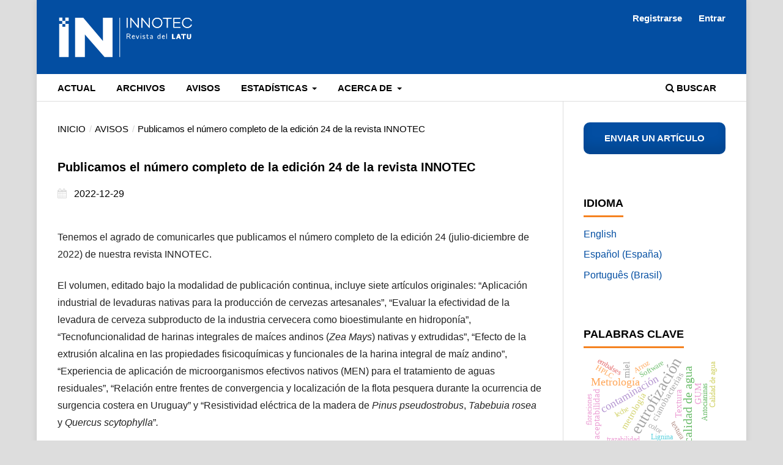

--- FILE ---
content_type: text/html; charset=utf-8
request_url: https://ojs.latu.org.uy/index.php/INNOTEC/announcement/view/103
body_size: 6513
content:
<!DOCTYPE html>
<html lang="es-ES" xml:lang="es-ES">
<head>
	<meta charset="utf-8">
	<meta name="viewport" content="width=device-width, initial-scale=1.0">
	<title>
		Publicamos el número completo de la edición 24 de la revista INNOTEC
							| INNOTEC
			</title>

	
<meta name="generator" content="Open Journal Systems 3.3.0.7">
<script>var ojSiteId=10,eainlink=window.location.href,eajs=document.createElement("script");0<eainlink.indexOf("issue")||0<eainlink.indexOf("view")?eajs.src="../../../../ojstat/OJStat.js":eajs.src="../../ojstat/OJStathome.js";eajs.setAttribute("async","async");document.head.appendChild(eajs);</script>

	<link rel="stylesheet" href="https://ojs.latu.org.uy/index.php/INNOTEC/$$$call$$$/page/page/css?name=stylesheet" type="text/css" /><link rel="stylesheet" href="https://ojs.latu.org.uy/lib/pkp/styles/fontawesome/fontawesome.css?v=3.3.0.7" type="text/css" /><link rel="stylesheet" href="https://ojs.latu.org.uy/plugins/generic/orcidProfile/css/orcidProfile.css?v=3.3.0.7" type="text/css" /><link rel="stylesheet" href="https://ojs.latu.org.uy/public/journals/1/styleSheet.css?d=2021-11-16+21%3A11%3A39" type="text/css" /><link rel="stylesheet" href="https://ojs.latu.org.uy/public/site/styleSheet.css?v=3.3.0.7" type="text/css" />
</head>
<body class="pkp_page_announcement pkp_op_view has_site_logo" dir="ltr">

	<div class="pkp_structure_page">

				<header class="pkp_structure_head" id="headerNavigationContainer" role="banner">
						 <nav class="cmp_skip_to_content" aria-label="Salta a los enlaces de contenido">
	<a href="#pkp_content_main">Ir al contenido principal</a>
	<a href="#siteNav">Ir al menú de navegación principal</a>
		<a href="#pkp_content_footer">Ir al pie de página del sitio</a>
</nav>

			<div class="pkp_head_wrapper">

				<div class="pkp_site_name_wrapper">
					<button class="pkp_site_nav_toggle">
						<span>Open Menu</span>
					</button>
										<div class="pkp_site_name">
																<a href="						https://ojs.latu.org.uy/index.php/INNOTEC/index
					" class="is_img">
							<img src="https://ojs.latu.org.uy/public/journals/1/pageHeaderLogoImage_es_ES.png" width="222" height="70"  />
						</a>
										</div>
				</div>

				
				<nav class="pkp_site_nav_menu" aria-label="Navegación del sitio">
					<a id="siteNav"></a>
					<div class="pkp_navigation_primary_row">
						<div class="pkp_navigation_primary_wrapper">
																				<ul id="navigationPrimary" class="pkp_navigation_primary pkp_nav_list">
								<li class="">
				<a href="https://ojs.latu.org.uy/index.php/INNOTEC/issue/current">
					Actual
				</a>
							</li>
								<li class="">
				<a href="https://ojs.latu.org.uy/index.php/INNOTEC/issue/archive">
					Archivos
				</a>
							</li>
								<li class="">
				<a href="https://ojs.latu.org.uy/index.php/INNOTEC/announcement">
					Avisos
				</a>
							</li>
								<li class="">
				<a href="https://datastudio.google.com/reporting/5f3ce3b8-2cdd-44e8-8925-5c7e8581716c/page/4VDGB">
					Estadísticas
				</a>
									<ul>
																					<li class="">
									<a href="https://lookerstudio.google.com/reporting/6a9d85dc-631a-4dd4-b9f8-f2fde3e32dd5">
										Estadísticas de consumo
									</a>
								</li>
																												<li class="">
									<a href="https://ojs.latu.org.uy/index.php/INNOTEC/estadisticas-de-visita">
										Estadísticas de visita
									</a>
								</li>
																		</ul>
							</li>
								<li class="">
				<a href="https://ojs.latu.org.uy/index.php/INNOTEC/about">
					Acerca de
				</a>
									<ul>
																					<li class="">
									<a href="https://ojs.latu.org.uy/index.php/INNOTEC/about">
										Sobre la revista
									</a>
								</li>
																												<li class="">
									<a href="https://ojs.latu.org.uy/index.php/INNOTEC/about/submissions">
										Envíos
									</a>
								</li>
																												<li class="">
									<a href="https://ojs.latu.org.uy/index.php/INNOTEC/about/editorialTeam">
										Equipo editorial
									</a>
								</li>
																												<li class="">
									<a href="https://ojs.latu.org.uy/index.php/INNOTEC/about/privacy">
										Declaración de privacidad
									</a>
								</li>
																												<li class="">
									<a href="https://ojs.latu.org.uy/index.php/INNOTEC/about/contact">
										Contacto
									</a>
								</li>
																		</ul>
							</li>
			</ul>

				

																						<div class="pkp_navigation_search_wrapper">
									<a href="https://ojs.latu.org.uy/index.php/INNOTEC/search" class="pkp_search pkp_search_desktop">
										<span class="fa fa-search" aria-hidden="true"></span>
										Buscar
									</a>
								</div>
													</div>
					</div>
					<div class="pkp_navigation_user_wrapper" id="navigationUserWrapper">
							<ul id="navigationUser" class="pkp_navigation_user pkp_nav_list">
								<li class="profile">
				<a href="https://ojs.latu.org.uy/index.php/INNOTEC/user/register">
					Registrarse
				</a>
							</li>
								<li class="profile">
				<a href="https://ojs.latu.org.uy/index.php/INNOTEC/login">
					Entrar
				</a>
							</li>
										</ul>

					</div>
				</nav>
			</div><!-- .pkp_head_wrapper -->
		</header><!-- .pkp_structure_head -->

						<div class="pkp_structure_content has_sidebar">
			<div class="pkp_structure_main" role="main">
				<a id="pkp_content_main"></a>

<div class="page page_announcement">

	<nav class="cmp_breadcrumbs cmp_breadcrumbs_announcement" role="navigation" aria-label="Usted está aquí:">
	<ol>
		<li>
			<a href="https://ojs.latu.org.uy/index.php/INNOTEC/index">
				Inicio
			</a>
			<span class="separator">/</span>
		</li>
		<li>
			<a href="https://ojs.latu.org.uy/index.php/INNOTEC/announcement">
				Avisos
			</a>
			<span class="separator">/</span>
		</li>
		<li class="current">
			<span aria-current="page">Publicamos el número completo de la edición 24 de la revista INNOTEC</span>
		</li>
	</ol>
</nav>


		
<article class="obj_announcement_full">
	<h1>
		Publicamos el número completo de la edición 24 de la revista INNOTEC
	</h1>
	<div class="date">
		2022-12-29
	</div>
	<div class="description">
					<p>Tenemos el agrado de comunicarles que publicamos el número completo de la edición 24 (julio-diciembre de 2022) de nuestra revista INNOTEC.</p>
<p>El volumen, editado bajo la modalidad de publicación continua, incluye siete artículos originales: “Aplicación industrial de levaduras nativas para la producción de cervezas artesanales”, “Evaluar la efectividad de la levadura de cerveza subproducto de la industria cervecera como bioestimulante en hidroponía”, “Tecnofuncionalidad de harinas integrales de maíces andinos (<em>Zea Mays</em>) nativas y extrudidas”, “Efecto de la extrusión alcalina en las propiedades fisicoquímicas y funcionales de la harina integral de maíz andino”, “Experiencia de aplicación de microorganismos efectivos nativos (MEN) para el tratamiento de aguas residuales”, “Relación entre frentes de convergencia y localización de la flota pesquera durante la ocurrencia de surgencia costera en Uruguay” y “Resistividad eléctrica de la madera de <em>Pinus pseudostrobus</em>, <em>Tabebuia rosea</em> y <em>Quercus scytophylla</em>”<em>.</em></p>
<p>Pueden ver los contenidos en el enlace: <a href="https://ojs.latu.org.uy/index.php/INNOTEC/issue/view/47">https://ojs.latu.org.uy/index.php/INNOTEC/issue/view/47</a></p>
<p>Para obtener más información acerca del número actual o de las condiciones para publicar pueden dirigirse a <a href="mailto:ditec@latu.org.uy">innotec@latu.org.uy</a>  </p>
<p>Los invitamos a participar de este proyecto editorial a través del envío de sus artículos como de sus opiniones y sugerencias.</p>
			</div>
</article><!-- .obj_announcement_full -->

</div><!-- .page -->

	</div><!-- pkp_structure_main -->

									<div class="pkp_structure_sidebar left" role="complementary" aria-label="Barra lateral">
				 
<div class="pkp_block block_make_submission">
	<h2 class="pkp_screen_reader">
		Enviar un artículo
	</h2>

	<div class="content">
		<a class="block_make_submission_link" href="https://ojs.latu.org.uy/index.php/INNOTEC/about/submissions">
			Enviar un artículo
		</a>
	</div>
</div>
<div class="pkp_block block_language">
	<h2 class="title">
		Idioma
	</h2>

	<div class="content">
		<ul>
							<li class="locale_en_US" lang="en-US">
					<a href="https://ojs.latu.org.uy/index.php/INNOTEC/user/setLocale/en_US?source=%2Findex.php%2FINNOTEC%2Fannouncement%2Fview%2F103">
						English
					</a>
				</li>
							<li class="locale_es_ES current" lang="es-ES">
					<a href="https://ojs.latu.org.uy/index.php/INNOTEC/user/setLocale/es_ES?source=%2Findex.php%2FINNOTEC%2Fannouncement%2Fview%2F103">
						Español (España)
					</a>
				</li>
							<li class="locale_pt_BR" lang="pt-BR">
					<a href="https://ojs.latu.org.uy/index.php/INNOTEC/user/setLocale/pt_BR?source=%2Findex.php%2FINNOTEC%2Fannouncement%2Fview%2F103">
						Português (Brasil)
					</a>
				</li>
					</ul>
	</div>
</div><!-- .block_language -->
<div class="pkp_block block_Keywordcloud">
	<span class="title">Palabras clave</span>
	<div class="content" id='wordcloud'></div>

	<script>
	function randomColor() {
		var cores = ['#1f77b4', '#ff7f0e', '#2ca02c', '#d62728', '#9467bd', '#8c564b', '#e377c2', '#7f7f7f', '#bcbd22', '#17becf'];
		return cores[Math.floor(Math.random()*cores.length)];
	}

	document.addEventListener("DOMContentLoaded", function() {
		var keywords = [{"text":"eutrofizaci\u00f3n","size":7},{"text":"calidad de agua","size":5},{"text":"contaminaci\u00f3n","size":4},{"text":"Metrolog\u00eda","size":4},{"text":"incertidumbre","size":4},{"text":"cianobacterias","size":3},{"text":"Textura","size":3},{"text":"aceptabilidad","size":3},{"text":"Monte Carlo","size":3},{"text":"GUM","size":3},{"text":"miel","size":3},{"text":"metrolog\u00eda","size":3},{"text":"Antocianinas","size":2},{"text":"MCM Alchimia","size":2},{"text":"fibra alimentaria","size":2},{"text":"Calidad de agua","size":2},{"text":"color","size":2},{"text":"Software","size":2},{"text":"textura","size":2},{"text":"variabilidad espacio-temporal","size":2},{"text":"trazabilidad","size":2},{"text":"impacto antr\u00f3pico","size":2},{"text":"Arroz","size":2},{"text":"microorganismos pat\u00f3genos","size":2},{"text":"software","size":2},{"text":"embalses","size":2},{"text":"estuarios","size":2},{"text":"leche","size":2},{"text":"contaminantes inorg\u00e1nicos","size":2},{"text":"alginato de sodio","size":2},{"text":"Lignina","size":2},{"text":"Pol\u00edmeros","size":2},{"text":"monitoreo ambiental","size":2},{"text":"temperatura","size":2},{"text":"HPLC","size":2},{"text":"Butia capitata","size":2},{"text":"prote\u00f3lisis","size":2},{"text":"diversidad","size":2},{"text":"econom\u00eda circular","size":2},{"text":"Harinas Compuestas","size":2},{"text":"Eutrofizaci\u00f3n","size":2},{"text":"Ecotoxicidad","size":2},{"text":"bacteriocinas","size":2},{"text":"Presi\u00f3n","size":2},{"text":"R\u00edo de la Plata","size":2},{"text":"invasi\u00f3n biol\u00f3gica","size":2},{"text":"Incertidumbre","size":2},{"text":"floraciones","size":2},{"text":"cremado","size":2},{"text":"error normalizado","size":2}];
		var totalWeight = 0;
		var width = 300;
		var height = 200;
		var transitionDuration = 200;	
		var length_keywords = keywords.length;
		var layout = d3.layout.cloud();

		layout.size([width, height])
			.words(keywords)
			.fontSize(function(d)
			{
				return fontSize(+d.size);
			})
			.on('end', draw);
		
		var svg = d3.select("#wordcloud").append("svg")
			.attr("viewBox", "0 0 " + width + " " + height)	
			.attr("width", '100%');		
		
		function update() {
			var words = layout.words();
			fontSize = d3.scaleLinear().range([16, 34]);
			if (words.length) {
				fontSize.domain([+words[words.length - 1].size || 1, +words[0].size]);
			}
		}
		
		keywords.forEach(function(item,index){totalWeight += item.size;});

		update();

		function draw(words, bounds) {
			var w = layout.size()[0],
                h = layout.size()[1];

			scaling = bounds
                ? Math.min(
                      w / Math.abs(bounds[1].x - w / 2),
                      w / Math.abs(bounds[0].x - w / 2),
                      h / Math.abs(bounds[1].y - h / 2),
                      h / Math.abs(bounds[0].y - h / 2),
                  ) / 2
                : 1;

			svg
			.append("g")
			.attr(
                "transform",
                "translate(" + [w >> 1, h >> 1] + ")scale(" + scaling + ")",
            )
			.selectAll("text")
				.data(words)
			.enter().append("text")
				.style("font-size", function(d) { return d.size + "px"; })
				.style("font-family", 'serif')
				.style("fill", randomColor)
				.style('cursor', 'pointer')
				.style('opacity', 0.7)
				.attr('class', 'keyword')
				.attr("text-anchor", "middle")
				.attr("transform", function(d) {
					return "translate(" + [d.x, d.y] + ")rotate(" + d.rotate + ")";
				}) 
				.text(function(d) { return d.text; })
				.on("click", function(d, i){
					window.location = "https://ojs.latu.org.uy/index.php/INNOTEC/search?query=QUERY_SLUG".replace(/QUERY_SLUG/, encodeURIComponent(''+d.text+''));
				})
				.on("mouseover", function(d, i) {
					d3.select(this).transition()
						.duration(transitionDuration)
						.style('font-size',function(d) { return (d.size + 3) + "px"; })
						.style('opacity', 1);
				})
				.on("mouseout", function(d, i) {
					d3.select(this).transition()
						.duration(transitionDuration)
						.style('font-size',function(d) { return d.size + "px"; })
						.style('opacity', 0.7);
				})
				.on('resize', function() { update() });
		}

		layout.start();

	});

	</script>
</div><div class="pkp_block block_web_feed">
	<h2 class="title">Número actual</h2>
	<div class="content">
		<ul>
			<li>
				<a href="https://ojs.latu.org.uy/index.php/INNOTEC/gateway/plugin/WebFeedGatewayPlugin/atom">
					<img src="https://ojs.latu.org.uy/lib/pkp/templates/images/atom.svg" alt="Logo Atom">
				</a>
			</li>
			<li>
				<a href="https://ojs.latu.org.uy/index.php/INNOTEC/gateway/plugin/WebFeedGatewayPlugin/rss2">
					<img src="https://ojs.latu.org.uy/lib/pkp/templates/images/rss20_logo.svg" alt="Logo RSS2">
				</a>
			</li>
			<li>
				<a href="https://ojs.latu.org.uy/index.php/INNOTEC/gateway/plugin/WebFeedGatewayPlugin/rss">
					<img src="https://ojs.latu.org.uy/lib/pkp/templates/images/rss10_logo.svg" alt="Logo RSS1">
				</a>
			</li>
		</ul>
	</div>
</div>
<div class="pkp_block block_custom" id="customblock-indizados">
	<h2 class="title">Indizados</h2>
	<div class="content">
		<p><iframe src="https://ojs.latu.org.uy/scholarhtml/innotec.html" width="220" height="320" frameborder="0" scrolling="no"></iframe></p>
<div class="content">
<p><a title="DOAJ" href="https://doaj.org/toc/1688-6593?source=%7B%22query%22%3A%7B%22filtered%22%3A%7B%22filter%22%3A%7B%22bool%22%3A%7B%22must%22%3A%5B%7B%22terms%22%3A%7B%22index.issn.exact%22%3A%5B%221688-3691%22%2C%221688-6593%22%5D%7D%7D%5D%7D%7D%2C%22query%22%3A%7B%22match_all%22%3A%7B%7D%7D%7D%7D%2C%22size%22%3A100%2C%22sort%22%3A%5B%7B%22created_date%22%3A%7B%22order%22%3A%22desc%22%7D%7D%5D%2C%22_source%22%3A%7B%7D%7D" target="_blank" rel="noopener"><img src="https://ojs.latu.org.uy/public/site/images/doaj_400.jpg"></a></p>
<p><a title="EBSCO" href="https://www.ebsco.com/" target="_blank" rel="noopener"><img src="https://ojs.latu.org.uy/public/site/images/admin/ebsco_120.gif"></a></p>
<p><a title="Latindex" href="https://www.latindex.org/latindex/ficha?folio=18241" target="_blank" rel="noopener"><img src="https://ojs.latu.org.uy/public/site/images/LOGO_latindex_catalogo2.jpg"></a></p>
<p><a title="REBID" href="https://www.redib.org/Record/oai_revista6151-innotec" target="_blank" rel="noopener"><img src="https://ojs.latu.org.uy/public/site/images/REdib.JPG"></a></p>
<p><a title="Redalyc" href="https://www.redalyc.org/revista.oa?id=6061&amp;tipo=coleccion" target="_blank" rel="noopener"><img src="https://ojs.latu.org.uy/public/site/images/LOGO_NUEVO2.png"></a></p>
</div>
	</div>
</div>

			</div><!-- pkp_sidebar.left -->
			</div><!-- pkp_structure_content -->

<div class="pkp_structure_footer_wrapper" role="contentinfo">
	<a id="pkp_content_footer"></a>

	<div class="pkp_structure_footer">

					<div class="pkp_footer_content">
				<footer class="footer-main">
<div>
<div class="container">
<div class="row px-4 py-5">
<div class="col-md-6">
<div class="px-3 px-lg-5">
<h4>ENLACES RELACIONADOS</h4>
<ul class="ps-0 list-unstyled">
<li><a href="https://www.latu.org.uy/" target="_blank" rel="noopener">Laboratorio Tecnológico del Uruguay (LATU)</a></li>
<li><a href="https://catalogo.latu.org.uy/" target="_blank" rel="noopener">Catálogo del Centro de Información Técnica</a></li>
</ul>
<ul class="networks" style="display: flex;">
<li><a style="display: inline-block; margin-right: 10px; font-size: 22px;" href="https://www.youtube.com/channel/UCrpk5Jwdn2OI64J53iJAnDg" target="_blank" rel="noopener"> <img src="https://i.imgur.com/aJsvZxZ.png" alt="Youtube" /> </a></li>
<li><a style="display: inline-block; margin-right: 10px; font-size: 22px;" href="https://twitter.com/LATU_uy" target="_blank" rel="noopener"> <img src="https://i.ibb.co/JvX6J0h/logo-x-7.png" alt="Twitter" /> </a></li>
<li><a style="display: inline-block; margin-right: 10px; font-size: 22px;" href="https://www.linkedin.com/company/latu" target="_blank" rel="noopener"> <img src="https://i.imgur.com/Ptz2046.png" alt="Linkedin" /> </a></li>
</ul>
</div>
</div>
<div class="col-md-6">
<div class="px-3 px-lg-5">
<h4>CONTACTO</h4>
<p class="fw-lighter-custom" style="font-size: 16px !important;">Laboratorio Tecnológico del Uruguay (LATU)<br />Centro de Información Técnica<br /><br />Av. Italia 6201<br />C.P: 11.500<br />Montevideo – Uruguay<br />Tel.: (598) 2601 3724 int. 1350 y 1314<br />ditec@latu.org.uy<br />innotec@latu.org.uy</p>
<p class="fw-lighter-custom" style="background: none !important; margin-top: 0; display: none;"> </p>
</div>
</div>
</div>
</div>
</div>
<div class="creativec"><img src="https://ojs.latu.org.uy/imagenes/public/img/ccomons.jpeg" /></div>
<p class="textcenter">Esta obra está bajo una licencia de Creative Commons Reconocimiento-NoComercial 4.0 Internacional</p>
<center><a title="Web Analytics" href="https://statcounter.com/" target="_blank" rel="noopener"><img src="https://c.statcounter.com/11561223/0/16135ef4/0/" alt="Web Analytics" /></a> <a href="https://statcounter.com/p11561223/?guest=1">Ver mis estadísticas</a> | <a href="https://bibliolatino.com" target="_blank" rel="noopener">Soporte Técnico - Bibliolatino.com</a></center></footer>
			</div>
		
		<div class="pkp_brand_footer" role="complementary">
			<a href="https://ojs.latu.org.uy/index.php/INNOTEC/about/aboutThisPublishingSystem">
				<img alt="Más información acerca del sistema de publicación, de la plataforma y del flujo de trabajo de OJS/PKP." src="https://ojs.latu.org.uy/templates/images/ojs_brand.png">
			</a>
		</div>
	</div>
</div><!-- pkp_structure_footer_wrapper -->

</div><!-- pkp_structure_page -->

<script src="https://ojs.latu.org.uy/lib/pkp/lib/vendor/components/jquery/jquery.js?v=3.3.0.7" type="text/javascript"></script><script src="https://ojs.latu.org.uy/lib/pkp/lib/vendor/components/jqueryui/jquery-ui.js?v=3.3.0.7" type="text/javascript"></script><script src="https://ojs.latu.org.uy/plugins/themes/default/js/lib/popper/popper.js?v=3.3.0.7" type="text/javascript"></script><script src="https://ojs.latu.org.uy/plugins/themes/default/js/lib/bootstrap/util.js?v=3.3.0.7" type="text/javascript"></script><script src="https://ojs.latu.org.uy/plugins/themes/default/js/lib/bootstrap/dropdown.js?v=3.3.0.7" type="text/javascript"></script><script src="https://ojs.latu.org.uy/plugins/themes/default/js/main.js?v=3.3.0.7" type="text/javascript"></script><script src="https://d3js.org/d3.v4.js?v=3.3.0.7" type="text/javascript"></script><script src="https://cdn.jsdelivr.net/gh/holtzy/D3-graph-gallery@master/LIB/d3.layout.cloud.js?v=3.3.0.7" type="text/javascript"></script><script type="text/javascript">
(function(i,s,o,g,r,a,m){i['GoogleAnalyticsObject']=r;i[r]=i[r]||function(){
(i[r].q=i[r].q||[]).push(arguments)},i[r].l=1*new Date();a=s.createElement(o),
m=s.getElementsByTagName(o)[0];a.async=1;a.src=g;m.parentNode.insertBefore(a,m)
})(window,document,'script','https://www.google-analytics.com/analytics.js','ga');

ga('create', 'UA-170780803-1', 'auto');
ga('send', 'pageview');
</script>

<script>

var bioAuthor = document.querySelector('.obj_article_details .author_bios');
bioAuthor.style.display = 'none';

var subtitulos = document.querySelector('.subtitle');
subtitulos.style.textTransform = 'none';

</script>
</body>
</html>


--- FILE ---
content_type: text/html
request_url: https://ojs.latu.org.uy/scholarhtml/innotec.html
body_size: 1110
content:
<!DOCTYPE html>
<html lang="en">
  <head>
    <meta charset="UTF-8">
    <meta name="viewport" content="width=device-width, initial-scale=1.0">
    <meta http-equiv="X-UA-Compatible" content="ie=edge">
    <meta name="robots" content="noindex">
    <script src="https://cdn.jsdelivr.net/npm/chart.js"></script>
    <style>
      .gsc_rsb_header {
        font-family: Arial, sans-serif;
        line-height: 1.24;
        color: #222;
        -webkit-text-size-adjust: 100%;
        -webkit-tap-highlight-color: rgba(204, 204, 204, .5);
        margin: 0;
        border: 0;
        padding: 8px 8px 12px 8px;
        border-bottom: 1px solid #e5e5e5;
        font-weight: normal;
        font-size: 15px;
      }
      .gsc_rsb_st {
        font-size: 13px;
        font-family: Arial, sans-serif;
        line-height: 1.24;
        color: #222;
        -webkit-text-size-adjust: 100%;
        -webkit-tap-highlight-color: rgba(204, 204, 204, .5);
        margin: 0;
        padding: 0;
        border: 0;
        border-collapse: collapse;
        border-width: 0;
        empty-cells: show;
        width: 100%;
      }

      .gsc_rsb_sc1 {
        color: #222;
        -webkit-text-size-adjust: 100%;
        -webkit-tap-highlight-color: rgba(204, 204, 204, .5);
        border-collapse: collapse;
        empty-cells: show;
        font-size: 13px;
        font-family: Arial, sans-serif;
        line-height: 1.24;
        text-align: left;
        padding: 2px 8px;
      }

      .gsc_rsb_std {
        color: #222;
        -webkit-text-size-adjust: 100%;
        -webkit-tap-highlight-color: rgba(204, 204, 204, .5);
        border-collapse: collapse;
        empty-cells: show;
        font-size: 13px;
        font-family: Arial, sans-serif;
        line-height: 1.24;
        text-align: right;
        padding-right: 8px;
      }

      .gsc_rsb_std {
        font-size: 13px;
        font-family: Arial, sans-serif;
        line-height: 1.24;
        color: #222;
        -webkit-text-size-adjust: 100%;
        -webkit-tap-highlight-color: rgba(204, 204, 204, .5);
        border-collapse: collapse;
        empty-cells: show;
        font-weight: normal;
        padding: 8px 8px 8px 0;
        border-bottom: 1px solid #e5e5e5;
        text-align: right;
      }
	  
	  table { margin: auto; }
    </style>
  </head>
  <body>
    <div>
      <h3 class="gsc_rsb_header">
        <span class="gsc_rsb_title">Citado por</span>
      </h3>
      <table id="gsc_rsb_st">
        <thead>
          <tr>
            <th class="gsc_rsb_sth"></th>
            <th class="gsc_rsb_sth">Total</th>
            <th class="gsc_rsb_sth">Desde 2020</th>
          </tr>
        </thead>
        <tbody>
          <tr>
            <td class="gsc_rsb_sc1">
              <a class="gsc_rsb_f gs_ibl">Citas</a>
            </td>
            <td class="gsc_rsb_std">1085</td>
            <td class="gsc_rsb_std">593</td>
          </tr>
          <tr>
            <td class="gsc_rsb_sc1">
              <a class="gsc_rsb_f gs_ibl">Índice h</a>
            </td>
            <td class="gsc_rsb_std">16</td>
            <td class="gsc_rsb_std">11</td>
          </tr>
          <tr>
            <td class="gsc_rsb_sc1">
              <a class="gsc_rsb_f gs_ibl">Índice i10</a>
            </td>
            <td class="gsc_rsb_std">32</td>
            <td class="gsc_rsb_std">12</td>
          </tr>
        </tbody>
      </table>
    </div>
    <div>
      <canvas id="myChart"></canvas>
    </div>
    <script>
      const ctx = document.getElementById('myChart');
      new Chart(ctx, {
        type: 'bar',
        data: {
          labels: [2011,2012,2013,2014,2015,2016,2017,2018,2019,2020,2021,2022,2023,2024,2025],
          datasets: [{
            data: [3,13,19,26,21,36,53,89,96,118,137,112,123,135,85],
            borderWidth: 1,
            borderColor: '#666',
            backgroundColor: '##777',
          }]
        },
        options: {
          maintainAspectRatio: false,
          scales: {
            y: {
              beginAtZero: true
            }
          },
          plugins: {
            legend: {
              display: false
            },
          }
        }
      });
    </script>
  </body>
</html>


--- FILE ---
content_type: text/html; charset=utf-8
request_url: https://ojs.latu.org.uy/index.php/INNOTEC/announcement/view/103
body_size: 6513
content:
<!DOCTYPE html>
<html lang="es-ES" xml:lang="es-ES">
<head>
	<meta charset="utf-8">
	<meta name="viewport" content="width=device-width, initial-scale=1.0">
	<title>
		Publicamos el número completo de la edición 24 de la revista INNOTEC
							| INNOTEC
			</title>

	
<meta name="generator" content="Open Journal Systems 3.3.0.7">
<script>var ojSiteId=10,eainlink=window.location.href,eajs=document.createElement("script");0<eainlink.indexOf("issue")||0<eainlink.indexOf("view")?eajs.src="../../../../ojstat/OJStat.js":eajs.src="../../ojstat/OJStathome.js";eajs.setAttribute("async","async");document.head.appendChild(eajs);</script>

	<link rel="stylesheet" href="https://ojs.latu.org.uy/index.php/INNOTEC/$$$call$$$/page/page/css?name=stylesheet" type="text/css" /><link rel="stylesheet" href="https://ojs.latu.org.uy/lib/pkp/styles/fontawesome/fontawesome.css?v=3.3.0.7" type="text/css" /><link rel="stylesheet" href="https://ojs.latu.org.uy/plugins/generic/orcidProfile/css/orcidProfile.css?v=3.3.0.7" type="text/css" /><link rel="stylesheet" href="https://ojs.latu.org.uy/public/journals/1/styleSheet.css?d=2021-11-16+21%3A11%3A39" type="text/css" /><link rel="stylesheet" href="https://ojs.latu.org.uy/public/site/styleSheet.css?v=3.3.0.7" type="text/css" />
</head>
<body class="pkp_page_announcement pkp_op_view has_site_logo" dir="ltr">

	<div class="pkp_structure_page">

				<header class="pkp_structure_head" id="headerNavigationContainer" role="banner">
						 <nav class="cmp_skip_to_content" aria-label="Salta a los enlaces de contenido">
	<a href="#pkp_content_main">Ir al contenido principal</a>
	<a href="#siteNav">Ir al menú de navegación principal</a>
		<a href="#pkp_content_footer">Ir al pie de página del sitio</a>
</nav>

			<div class="pkp_head_wrapper">

				<div class="pkp_site_name_wrapper">
					<button class="pkp_site_nav_toggle">
						<span>Open Menu</span>
					</button>
										<div class="pkp_site_name">
																<a href="						https://ojs.latu.org.uy/index.php/INNOTEC/index
					" class="is_img">
							<img src="https://ojs.latu.org.uy/public/journals/1/pageHeaderLogoImage_es_ES.png" width="222" height="70"  />
						</a>
										</div>
				</div>

				
				<nav class="pkp_site_nav_menu" aria-label="Navegación del sitio">
					<a id="siteNav"></a>
					<div class="pkp_navigation_primary_row">
						<div class="pkp_navigation_primary_wrapper">
																				<ul id="navigationPrimary" class="pkp_navigation_primary pkp_nav_list">
								<li class="">
				<a href="https://ojs.latu.org.uy/index.php/INNOTEC/issue/current">
					Actual
				</a>
							</li>
								<li class="">
				<a href="https://ojs.latu.org.uy/index.php/INNOTEC/issue/archive">
					Archivos
				</a>
							</li>
								<li class="">
				<a href="https://ojs.latu.org.uy/index.php/INNOTEC/announcement">
					Avisos
				</a>
							</li>
								<li class="">
				<a href="https://datastudio.google.com/reporting/5f3ce3b8-2cdd-44e8-8925-5c7e8581716c/page/4VDGB">
					Estadísticas
				</a>
									<ul>
																					<li class="">
									<a href="https://lookerstudio.google.com/reporting/6a9d85dc-631a-4dd4-b9f8-f2fde3e32dd5">
										Estadísticas de consumo
									</a>
								</li>
																												<li class="">
									<a href="https://ojs.latu.org.uy/index.php/INNOTEC/estadisticas-de-visita">
										Estadísticas de visita
									</a>
								</li>
																		</ul>
							</li>
								<li class="">
				<a href="https://ojs.latu.org.uy/index.php/INNOTEC/about">
					Acerca de
				</a>
									<ul>
																					<li class="">
									<a href="https://ojs.latu.org.uy/index.php/INNOTEC/about">
										Sobre la revista
									</a>
								</li>
																												<li class="">
									<a href="https://ojs.latu.org.uy/index.php/INNOTEC/about/submissions">
										Envíos
									</a>
								</li>
																												<li class="">
									<a href="https://ojs.latu.org.uy/index.php/INNOTEC/about/editorialTeam">
										Equipo editorial
									</a>
								</li>
																												<li class="">
									<a href="https://ojs.latu.org.uy/index.php/INNOTEC/about/privacy">
										Declaración de privacidad
									</a>
								</li>
																												<li class="">
									<a href="https://ojs.latu.org.uy/index.php/INNOTEC/about/contact">
										Contacto
									</a>
								</li>
																		</ul>
							</li>
			</ul>

				

																						<div class="pkp_navigation_search_wrapper">
									<a href="https://ojs.latu.org.uy/index.php/INNOTEC/search" class="pkp_search pkp_search_desktop">
										<span class="fa fa-search" aria-hidden="true"></span>
										Buscar
									</a>
								</div>
													</div>
					</div>
					<div class="pkp_navigation_user_wrapper" id="navigationUserWrapper">
							<ul id="navigationUser" class="pkp_navigation_user pkp_nav_list">
								<li class="profile">
				<a href="https://ojs.latu.org.uy/index.php/INNOTEC/user/register">
					Registrarse
				</a>
							</li>
								<li class="profile">
				<a href="https://ojs.latu.org.uy/index.php/INNOTEC/login">
					Entrar
				</a>
							</li>
										</ul>

					</div>
				</nav>
			</div><!-- .pkp_head_wrapper -->
		</header><!-- .pkp_structure_head -->

						<div class="pkp_structure_content has_sidebar">
			<div class="pkp_structure_main" role="main">
				<a id="pkp_content_main"></a>

<div class="page page_announcement">

	<nav class="cmp_breadcrumbs cmp_breadcrumbs_announcement" role="navigation" aria-label="Usted está aquí:">
	<ol>
		<li>
			<a href="https://ojs.latu.org.uy/index.php/INNOTEC/index">
				Inicio
			</a>
			<span class="separator">/</span>
		</li>
		<li>
			<a href="https://ojs.latu.org.uy/index.php/INNOTEC/announcement">
				Avisos
			</a>
			<span class="separator">/</span>
		</li>
		<li class="current">
			<span aria-current="page">Publicamos el número completo de la edición 24 de la revista INNOTEC</span>
		</li>
	</ol>
</nav>


		
<article class="obj_announcement_full">
	<h1>
		Publicamos el número completo de la edición 24 de la revista INNOTEC
	</h1>
	<div class="date">
		2022-12-29
	</div>
	<div class="description">
					<p>Tenemos el agrado de comunicarles que publicamos el número completo de la edición 24 (julio-diciembre de 2022) de nuestra revista INNOTEC.</p>
<p>El volumen, editado bajo la modalidad de publicación continua, incluye siete artículos originales: “Aplicación industrial de levaduras nativas para la producción de cervezas artesanales”, “Evaluar la efectividad de la levadura de cerveza subproducto de la industria cervecera como bioestimulante en hidroponía”, “Tecnofuncionalidad de harinas integrales de maíces andinos (<em>Zea Mays</em>) nativas y extrudidas”, “Efecto de la extrusión alcalina en las propiedades fisicoquímicas y funcionales de la harina integral de maíz andino”, “Experiencia de aplicación de microorganismos efectivos nativos (MEN) para el tratamiento de aguas residuales”, “Relación entre frentes de convergencia y localización de la flota pesquera durante la ocurrencia de surgencia costera en Uruguay” y “Resistividad eléctrica de la madera de <em>Pinus pseudostrobus</em>, <em>Tabebuia rosea</em> y <em>Quercus scytophylla</em>”<em>.</em></p>
<p>Pueden ver los contenidos en el enlace: <a href="https://ojs.latu.org.uy/index.php/INNOTEC/issue/view/47">https://ojs.latu.org.uy/index.php/INNOTEC/issue/view/47</a></p>
<p>Para obtener más información acerca del número actual o de las condiciones para publicar pueden dirigirse a <a href="mailto:ditec@latu.org.uy">innotec@latu.org.uy</a>  </p>
<p>Los invitamos a participar de este proyecto editorial a través del envío de sus artículos como de sus opiniones y sugerencias.</p>
			</div>
</article><!-- .obj_announcement_full -->

</div><!-- .page -->

	</div><!-- pkp_structure_main -->

									<div class="pkp_structure_sidebar left" role="complementary" aria-label="Barra lateral">
				 
<div class="pkp_block block_make_submission">
	<h2 class="pkp_screen_reader">
		Enviar un artículo
	</h2>

	<div class="content">
		<a class="block_make_submission_link" href="https://ojs.latu.org.uy/index.php/INNOTEC/about/submissions">
			Enviar un artículo
		</a>
	</div>
</div>
<div class="pkp_block block_language">
	<h2 class="title">
		Idioma
	</h2>

	<div class="content">
		<ul>
							<li class="locale_en_US" lang="en-US">
					<a href="https://ojs.latu.org.uy/index.php/INNOTEC/user/setLocale/en_US?source=%2Findex.php%2FINNOTEC%2Fannouncement%2Fview%2F103">
						English
					</a>
				</li>
							<li class="locale_es_ES current" lang="es-ES">
					<a href="https://ojs.latu.org.uy/index.php/INNOTEC/user/setLocale/es_ES?source=%2Findex.php%2FINNOTEC%2Fannouncement%2Fview%2F103">
						Español (España)
					</a>
				</li>
							<li class="locale_pt_BR" lang="pt-BR">
					<a href="https://ojs.latu.org.uy/index.php/INNOTEC/user/setLocale/pt_BR?source=%2Findex.php%2FINNOTEC%2Fannouncement%2Fview%2F103">
						Português (Brasil)
					</a>
				</li>
					</ul>
	</div>
</div><!-- .block_language -->
<div class="pkp_block block_Keywordcloud">
	<span class="title">Palabras clave</span>
	<div class="content" id='wordcloud'></div>

	<script>
	function randomColor() {
		var cores = ['#1f77b4', '#ff7f0e', '#2ca02c', '#d62728', '#9467bd', '#8c564b', '#e377c2', '#7f7f7f', '#bcbd22', '#17becf'];
		return cores[Math.floor(Math.random()*cores.length)];
	}

	document.addEventListener("DOMContentLoaded", function() {
		var keywords = [{"text":"eutrofizaci\u00f3n","size":7},{"text":"calidad de agua","size":5},{"text":"contaminaci\u00f3n","size":4},{"text":"Metrolog\u00eda","size":4},{"text":"incertidumbre","size":4},{"text":"cianobacterias","size":3},{"text":"Textura","size":3},{"text":"aceptabilidad","size":3},{"text":"Monte Carlo","size":3},{"text":"GUM","size":3},{"text":"miel","size":3},{"text":"metrolog\u00eda","size":3},{"text":"Antocianinas","size":2},{"text":"MCM Alchimia","size":2},{"text":"fibra alimentaria","size":2},{"text":"Calidad de agua","size":2},{"text":"color","size":2},{"text":"Software","size":2},{"text":"textura","size":2},{"text":"variabilidad espacio-temporal","size":2},{"text":"trazabilidad","size":2},{"text":"impacto antr\u00f3pico","size":2},{"text":"Arroz","size":2},{"text":"microorganismos pat\u00f3genos","size":2},{"text":"software","size":2},{"text":"embalses","size":2},{"text":"estuarios","size":2},{"text":"leche","size":2},{"text":"contaminantes inorg\u00e1nicos","size":2},{"text":"alginato de sodio","size":2},{"text":"Lignina","size":2},{"text":"Pol\u00edmeros","size":2},{"text":"monitoreo ambiental","size":2},{"text":"temperatura","size":2},{"text":"HPLC","size":2},{"text":"Butia capitata","size":2},{"text":"prote\u00f3lisis","size":2},{"text":"diversidad","size":2},{"text":"econom\u00eda circular","size":2},{"text":"Harinas Compuestas","size":2},{"text":"Eutrofizaci\u00f3n","size":2},{"text":"Ecotoxicidad","size":2},{"text":"bacteriocinas","size":2},{"text":"Presi\u00f3n","size":2},{"text":"R\u00edo de la Plata","size":2},{"text":"invasi\u00f3n biol\u00f3gica","size":2},{"text":"Incertidumbre","size":2},{"text":"floraciones","size":2},{"text":"cremado","size":2},{"text":"error normalizado","size":2}];
		var totalWeight = 0;
		var width = 300;
		var height = 200;
		var transitionDuration = 200;	
		var length_keywords = keywords.length;
		var layout = d3.layout.cloud();

		layout.size([width, height])
			.words(keywords)
			.fontSize(function(d)
			{
				return fontSize(+d.size);
			})
			.on('end', draw);
		
		var svg = d3.select("#wordcloud").append("svg")
			.attr("viewBox", "0 0 " + width + " " + height)	
			.attr("width", '100%');		
		
		function update() {
			var words = layout.words();
			fontSize = d3.scaleLinear().range([16, 34]);
			if (words.length) {
				fontSize.domain([+words[words.length - 1].size || 1, +words[0].size]);
			}
		}
		
		keywords.forEach(function(item,index){totalWeight += item.size;});

		update();

		function draw(words, bounds) {
			var w = layout.size()[0],
                h = layout.size()[1];

			scaling = bounds
                ? Math.min(
                      w / Math.abs(bounds[1].x - w / 2),
                      w / Math.abs(bounds[0].x - w / 2),
                      h / Math.abs(bounds[1].y - h / 2),
                      h / Math.abs(bounds[0].y - h / 2),
                  ) / 2
                : 1;

			svg
			.append("g")
			.attr(
                "transform",
                "translate(" + [w >> 1, h >> 1] + ")scale(" + scaling + ")",
            )
			.selectAll("text")
				.data(words)
			.enter().append("text")
				.style("font-size", function(d) { return d.size + "px"; })
				.style("font-family", 'serif')
				.style("fill", randomColor)
				.style('cursor', 'pointer')
				.style('opacity', 0.7)
				.attr('class', 'keyword')
				.attr("text-anchor", "middle")
				.attr("transform", function(d) {
					return "translate(" + [d.x, d.y] + ")rotate(" + d.rotate + ")";
				}) 
				.text(function(d) { return d.text; })
				.on("click", function(d, i){
					window.location = "https://ojs.latu.org.uy/index.php/INNOTEC/search?query=QUERY_SLUG".replace(/QUERY_SLUG/, encodeURIComponent(''+d.text+''));
				})
				.on("mouseover", function(d, i) {
					d3.select(this).transition()
						.duration(transitionDuration)
						.style('font-size',function(d) { return (d.size + 3) + "px"; })
						.style('opacity', 1);
				})
				.on("mouseout", function(d, i) {
					d3.select(this).transition()
						.duration(transitionDuration)
						.style('font-size',function(d) { return d.size + "px"; })
						.style('opacity', 0.7);
				})
				.on('resize', function() { update() });
		}

		layout.start();

	});

	</script>
</div><div class="pkp_block block_web_feed">
	<h2 class="title">Número actual</h2>
	<div class="content">
		<ul>
			<li>
				<a href="https://ojs.latu.org.uy/index.php/INNOTEC/gateway/plugin/WebFeedGatewayPlugin/atom">
					<img src="https://ojs.latu.org.uy/lib/pkp/templates/images/atom.svg" alt="Logo Atom">
				</a>
			</li>
			<li>
				<a href="https://ojs.latu.org.uy/index.php/INNOTEC/gateway/plugin/WebFeedGatewayPlugin/rss2">
					<img src="https://ojs.latu.org.uy/lib/pkp/templates/images/rss20_logo.svg" alt="Logo RSS2">
				</a>
			</li>
			<li>
				<a href="https://ojs.latu.org.uy/index.php/INNOTEC/gateway/plugin/WebFeedGatewayPlugin/rss">
					<img src="https://ojs.latu.org.uy/lib/pkp/templates/images/rss10_logo.svg" alt="Logo RSS1">
				</a>
			</li>
		</ul>
	</div>
</div>
<div class="pkp_block block_custom" id="customblock-indizados">
	<h2 class="title">Indizados</h2>
	<div class="content">
		<p><iframe src="https://ojs.latu.org.uy/scholarhtml/innotec.html" width="220" height="320" frameborder="0" scrolling="no"></iframe></p>
<div class="content">
<p><a title="DOAJ" href="https://doaj.org/toc/1688-6593?source=%7B%22query%22%3A%7B%22filtered%22%3A%7B%22filter%22%3A%7B%22bool%22%3A%7B%22must%22%3A%5B%7B%22terms%22%3A%7B%22index.issn.exact%22%3A%5B%221688-3691%22%2C%221688-6593%22%5D%7D%7D%5D%7D%7D%2C%22query%22%3A%7B%22match_all%22%3A%7B%7D%7D%7D%7D%2C%22size%22%3A100%2C%22sort%22%3A%5B%7B%22created_date%22%3A%7B%22order%22%3A%22desc%22%7D%7D%5D%2C%22_source%22%3A%7B%7D%7D" target="_blank" rel="noopener"><img src="https://ojs.latu.org.uy/public/site/images/doaj_400.jpg"></a></p>
<p><a title="EBSCO" href="https://www.ebsco.com/" target="_blank" rel="noopener"><img src="https://ojs.latu.org.uy/public/site/images/admin/ebsco_120.gif"></a></p>
<p><a title="Latindex" href="https://www.latindex.org/latindex/ficha?folio=18241" target="_blank" rel="noopener"><img src="https://ojs.latu.org.uy/public/site/images/LOGO_latindex_catalogo2.jpg"></a></p>
<p><a title="REBID" href="https://www.redib.org/Record/oai_revista6151-innotec" target="_blank" rel="noopener"><img src="https://ojs.latu.org.uy/public/site/images/REdib.JPG"></a></p>
<p><a title="Redalyc" href="https://www.redalyc.org/revista.oa?id=6061&amp;tipo=coleccion" target="_blank" rel="noopener"><img src="https://ojs.latu.org.uy/public/site/images/LOGO_NUEVO2.png"></a></p>
</div>
	</div>
</div>

			</div><!-- pkp_sidebar.left -->
			</div><!-- pkp_structure_content -->

<div class="pkp_structure_footer_wrapper" role="contentinfo">
	<a id="pkp_content_footer"></a>

	<div class="pkp_structure_footer">

					<div class="pkp_footer_content">
				<footer class="footer-main">
<div>
<div class="container">
<div class="row px-4 py-5">
<div class="col-md-6">
<div class="px-3 px-lg-5">
<h4>ENLACES RELACIONADOS</h4>
<ul class="ps-0 list-unstyled">
<li><a href="https://www.latu.org.uy/" target="_blank" rel="noopener">Laboratorio Tecnológico del Uruguay (LATU)</a></li>
<li><a href="https://catalogo.latu.org.uy/" target="_blank" rel="noopener">Catálogo del Centro de Información Técnica</a></li>
</ul>
<ul class="networks" style="display: flex;">
<li><a style="display: inline-block; margin-right: 10px; font-size: 22px;" href="https://www.youtube.com/channel/UCrpk5Jwdn2OI64J53iJAnDg" target="_blank" rel="noopener"> <img src="https://i.imgur.com/aJsvZxZ.png" alt="Youtube" /> </a></li>
<li><a style="display: inline-block; margin-right: 10px; font-size: 22px;" href="https://twitter.com/LATU_uy" target="_blank" rel="noopener"> <img src="https://i.ibb.co/JvX6J0h/logo-x-7.png" alt="Twitter" /> </a></li>
<li><a style="display: inline-block; margin-right: 10px; font-size: 22px;" href="https://www.linkedin.com/company/latu" target="_blank" rel="noopener"> <img src="https://i.imgur.com/Ptz2046.png" alt="Linkedin" /> </a></li>
</ul>
</div>
</div>
<div class="col-md-6">
<div class="px-3 px-lg-5">
<h4>CONTACTO</h4>
<p class="fw-lighter-custom" style="font-size: 16px !important;">Laboratorio Tecnológico del Uruguay (LATU)<br />Centro de Información Técnica<br /><br />Av. Italia 6201<br />C.P: 11.500<br />Montevideo – Uruguay<br />Tel.: (598) 2601 3724 int. 1350 y 1314<br />ditec@latu.org.uy<br />innotec@latu.org.uy</p>
<p class="fw-lighter-custom" style="background: none !important; margin-top: 0; display: none;"> </p>
</div>
</div>
</div>
</div>
</div>
<div class="creativec"><img src="https://ojs.latu.org.uy/imagenes/public/img/ccomons.jpeg" /></div>
<p class="textcenter">Esta obra está bajo una licencia de Creative Commons Reconocimiento-NoComercial 4.0 Internacional</p>
<center><a title="Web Analytics" href="https://statcounter.com/" target="_blank" rel="noopener"><img src="https://c.statcounter.com/11561223/0/16135ef4/0/" alt="Web Analytics" /></a> <a href="https://statcounter.com/p11561223/?guest=1">Ver mis estadísticas</a> | <a href="https://bibliolatino.com" target="_blank" rel="noopener">Soporte Técnico - Bibliolatino.com</a></center></footer>
			</div>
		
		<div class="pkp_brand_footer" role="complementary">
			<a href="https://ojs.latu.org.uy/index.php/INNOTEC/about/aboutThisPublishingSystem">
				<img alt="Más información acerca del sistema de publicación, de la plataforma y del flujo de trabajo de OJS/PKP." src="https://ojs.latu.org.uy/templates/images/ojs_brand.png">
			</a>
		</div>
	</div>
</div><!-- pkp_structure_footer_wrapper -->

</div><!-- pkp_structure_page -->

<script src="https://ojs.latu.org.uy/lib/pkp/lib/vendor/components/jquery/jquery.js?v=3.3.0.7" type="text/javascript"></script><script src="https://ojs.latu.org.uy/lib/pkp/lib/vendor/components/jqueryui/jquery-ui.js?v=3.3.0.7" type="text/javascript"></script><script src="https://ojs.latu.org.uy/plugins/themes/default/js/lib/popper/popper.js?v=3.3.0.7" type="text/javascript"></script><script src="https://ojs.latu.org.uy/plugins/themes/default/js/lib/bootstrap/util.js?v=3.3.0.7" type="text/javascript"></script><script src="https://ojs.latu.org.uy/plugins/themes/default/js/lib/bootstrap/dropdown.js?v=3.3.0.7" type="text/javascript"></script><script src="https://ojs.latu.org.uy/plugins/themes/default/js/main.js?v=3.3.0.7" type="text/javascript"></script><script src="https://d3js.org/d3.v4.js?v=3.3.0.7" type="text/javascript"></script><script src="https://cdn.jsdelivr.net/gh/holtzy/D3-graph-gallery@master/LIB/d3.layout.cloud.js?v=3.3.0.7" type="text/javascript"></script><script type="text/javascript">
(function(i,s,o,g,r,a,m){i['GoogleAnalyticsObject']=r;i[r]=i[r]||function(){
(i[r].q=i[r].q||[]).push(arguments)},i[r].l=1*new Date();a=s.createElement(o),
m=s.getElementsByTagName(o)[0];a.async=1;a.src=g;m.parentNode.insertBefore(a,m)
})(window,document,'script','https://www.google-analytics.com/analytics.js','ga');

ga('create', 'UA-170780803-1', 'auto');
ga('send', 'pageview');
</script>

<script>

var bioAuthor = document.querySelector('.obj_article_details .author_bios');
bioAuthor.style.display = 'none';

var subtitulos = document.querySelector('.subtitle');
subtitulos.style.textTransform = 'none';

</script>
</body>
</html>


--- FILE ---
content_type: text/html
request_url: https://ojs.latu.org.uy/scholarhtml/innotec.html
body_size: 1110
content:
<!DOCTYPE html>
<html lang="en">
  <head>
    <meta charset="UTF-8">
    <meta name="viewport" content="width=device-width, initial-scale=1.0">
    <meta http-equiv="X-UA-Compatible" content="ie=edge">
    <meta name="robots" content="noindex">
    <script src="https://cdn.jsdelivr.net/npm/chart.js"></script>
    <style>
      .gsc_rsb_header {
        font-family: Arial, sans-serif;
        line-height: 1.24;
        color: #222;
        -webkit-text-size-adjust: 100%;
        -webkit-tap-highlight-color: rgba(204, 204, 204, .5);
        margin: 0;
        border: 0;
        padding: 8px 8px 12px 8px;
        border-bottom: 1px solid #e5e5e5;
        font-weight: normal;
        font-size: 15px;
      }
      .gsc_rsb_st {
        font-size: 13px;
        font-family: Arial, sans-serif;
        line-height: 1.24;
        color: #222;
        -webkit-text-size-adjust: 100%;
        -webkit-tap-highlight-color: rgba(204, 204, 204, .5);
        margin: 0;
        padding: 0;
        border: 0;
        border-collapse: collapse;
        border-width: 0;
        empty-cells: show;
        width: 100%;
      }

      .gsc_rsb_sc1 {
        color: #222;
        -webkit-text-size-adjust: 100%;
        -webkit-tap-highlight-color: rgba(204, 204, 204, .5);
        border-collapse: collapse;
        empty-cells: show;
        font-size: 13px;
        font-family: Arial, sans-serif;
        line-height: 1.24;
        text-align: left;
        padding: 2px 8px;
      }

      .gsc_rsb_std {
        color: #222;
        -webkit-text-size-adjust: 100%;
        -webkit-tap-highlight-color: rgba(204, 204, 204, .5);
        border-collapse: collapse;
        empty-cells: show;
        font-size: 13px;
        font-family: Arial, sans-serif;
        line-height: 1.24;
        text-align: right;
        padding-right: 8px;
      }

      .gsc_rsb_std {
        font-size: 13px;
        font-family: Arial, sans-serif;
        line-height: 1.24;
        color: #222;
        -webkit-text-size-adjust: 100%;
        -webkit-tap-highlight-color: rgba(204, 204, 204, .5);
        border-collapse: collapse;
        empty-cells: show;
        font-weight: normal;
        padding: 8px 8px 8px 0;
        border-bottom: 1px solid #e5e5e5;
        text-align: right;
      }
	  
	  table { margin: auto; }
    </style>
  </head>
  <body>
    <div>
      <h3 class="gsc_rsb_header">
        <span class="gsc_rsb_title">Citado por</span>
      </h3>
      <table id="gsc_rsb_st">
        <thead>
          <tr>
            <th class="gsc_rsb_sth"></th>
            <th class="gsc_rsb_sth">Total</th>
            <th class="gsc_rsb_sth">Desde 2020</th>
          </tr>
        </thead>
        <tbody>
          <tr>
            <td class="gsc_rsb_sc1">
              <a class="gsc_rsb_f gs_ibl">Citas</a>
            </td>
            <td class="gsc_rsb_std">1085</td>
            <td class="gsc_rsb_std">593</td>
          </tr>
          <tr>
            <td class="gsc_rsb_sc1">
              <a class="gsc_rsb_f gs_ibl">Índice h</a>
            </td>
            <td class="gsc_rsb_std">16</td>
            <td class="gsc_rsb_std">11</td>
          </tr>
          <tr>
            <td class="gsc_rsb_sc1">
              <a class="gsc_rsb_f gs_ibl">Índice i10</a>
            </td>
            <td class="gsc_rsb_std">32</td>
            <td class="gsc_rsb_std">12</td>
          </tr>
        </tbody>
      </table>
    </div>
    <div>
      <canvas id="myChart"></canvas>
    </div>
    <script>
      const ctx = document.getElementById('myChart');
      new Chart(ctx, {
        type: 'bar',
        data: {
          labels: [2011,2012,2013,2014,2015,2016,2017,2018,2019,2020,2021,2022,2023,2024,2025],
          datasets: [{
            data: [3,13,19,26,21,36,53,89,96,118,137,112,123,135,85],
            borderWidth: 1,
            borderColor: '#666',
            backgroundColor: '##777',
          }]
        },
        options: {
          maintainAspectRatio: false,
          scales: {
            y: {
              beginAtZero: true
            }
          },
          plugins: {
            legend: {
              display: false
            },
          }
        }
      });
    </script>
  </body>
</html>


--- FILE ---
content_type: text/css
request_url: https://ojs.latu.org.uy/public/journals/1/styleSheet.css?d=2021-11-16+21%3A11%3A39
body_size: 2655
content:
html, body{
    font-family: Helvetica;
    font-size: 16px;
}

h1,h2,h3,h4,h5,h6{
    font-family: helvetica !important;
}

.pkp_structure_page{
    margin-top: 0;
    margin-bottom: 0;
    background: #fff !important;
}

.pkp_site_name {
    padding: 20px 0;
}

.pkp_structure_main {
    width: 860px !important;
    padding-bottom: 20px !important;
}

.pkp_structure_content{
    padding-bottom: 20px !important;
}

.date{
    color:  #000 !important;
}

.published span{
    color: #000 !important;
    font-family: helvetica !important;
}

.pkp_structure_sidebar.left {
    display: flex !important;
    flex-direction: column;
}

.pkp_block.block_language{
    order: 2;
}

.pkp_block.block_make_submission {
    order: 1;
}

.pkp_block.block_web_feed {
    order: 2;
}

.pkp_block.block_Keywordcloud {
    order: 2;
}

div#customblock-indizados {
    order: 3;
}

.pkp_structure_sidebar.left .pkp_block.block_make_submission div a.block_make_submission_link{
    background: #034ea2;
    padding: 10px 15px;
    width: 100%;
    display: block;
    text-align: center;
    font-family: helvetica !important;
    border-radius: 10px;
}

.pkp_structure_sidebar.left div h2,
.pkp_structure_sidebar.left div span{
    color: #000;
    border-bottom: 3px solid #f58220;
}

.pkp_structure_sidebar.left div h2, .pkp_structure_sidebar.left div span{
    font-family: helvetica !important;
}

li.locale_en_US a{
    font-family: helvetica !important;
}

.pkp_structure_sidebar.left div div ul li a{
    color: #034ea2;
}

.summary{
    font-size: 16px !important;
}

.summary p{
    word-wrap: break-word;
}

.page.page_submissions {
    font-family: helvetica;
}

.page.page_contact{
    font-family: helvetica;
}

.address p {
    margin: 0;
    font-family: helvetica;
    font-size: 14px;
}

.item.galleys .value li {
    display: inline-block;
}

.item.galleys .value li a.obj_galley_link.pdf {
    font-size: 14px;
}

.item.galleys .value li a.obj_galley_link.file {
    font-size: 14px;
}

.obj_article_details .entry_details .galleys_links>li:last-child{
    margin-bottom: 7px;
}

.obj_issue_toc .sections .section ul li .obj_article_summary h3{
    border-bottom: 2px solid #ccc;
}

div#member > p{
    margin-top: 39px !important;
}

.page.page_editorial_team h2 {
    display: none;
}

ul.issues_archive .obj_issue_summary .description p{
    margin: 0;
}

#navigationPrimary a{
    font-family: helvetica !important;
}

.pkp_navigation_search_wrapper a{
    font-family: helvetica !important;
}

article.obj_announcement_summary{
    padding-top: 30px !important;
    padding-bottom: 30px !important;
}

article.obj_announcement_summary h3,
article.obj_announcement_summary h4{
    font-size: 16px !important;
}

.cmp_announcements .date:before {
    color: #034ea2 !important;
}

.more{
    padding-top: 30px !important;
    padding-bottom: 30px !important;
}

.more .obj_announcement_summary{
    padding-top: 0 !important;
}

article.obj_announcement_summary a{
    color: #000;
}

.summary a{
    color: #000 !important;
    font-family: helvetica !important;
}

.cmp_announcements .read_more{
    font-weight: bold !important;
    color: #000;
}

.pkp_head_wrapper{
    padding: 0 !important;
}

#navigationPrimary>li>a{
    color: #000;
}

.pkp_navigation_search_wrapper a{
    color: #000;
}

.pkp_navigation_search_wrapper a:hover{
    color: #034ea2;
}

.pkp_page_index .current_issue h2{
    color: #000;
    border-bottom: 3px solid #f58220;
}

.obj_issue_toc>.galleys h2, .obj_issue_toc .section h2{
    margin-bottom: 10px !important;
}

.sections .section h3{
    border-bottom: 3px solid #f58220;
    margin-left: 15px;
    color: #000;
    margin-bottom: 10px;
    text-transform: uppercase;
    font-weight: bold;
    padding: 0;
}


.pkp_structure_main .page h1{
    font-size: 20px !important;
    color: #000 !important;
}

section.current_issue h2{
    font-size: 18.288px !important;
}

article.obj_article_details h1{
    font-size: 18.288px !important;
}

.obj_issue_summary h2{
    font-size: 16px;
    
}

.obj_issue_summary h2 a{
    color: #000 !important;
}

.obj_issue_summary .description{
    font-size: 16px;
}

.obj_article_summary h4{
    border-bottom: 2px solid #ccc !important;
    font-family: helvetica !important;
    font-size: 16px !important;
    
}

.obj_article_summary h4 a{
    color: #000 !important;
    font-family: helvetica !important;
    font-size: 16px !important;
}

.obj_article_summary h4 a span{
    color: #000 !important;
    text-transform: lowercase;
    font-size: 14px !important;
    font-family: helvetica !important;
}

.obj_article_summary h3{
    text-transform: none !important;
    font-family: helvetica !important;
    font-size: 14px !important;
}

.obj_article_summary h3 a{
    font-family: helvetica !important;
    color: #000 !important;
    font-size: 14px !important;
}

.obj_article_summary h3 a span{
    text-transform: lowercase;
    color: #000 !important;
    font-family: helvetica !important;
    font-size: 14px !important;
}

.pkp_page_index .current_issue .read_more{
    margin-top: 20px;
    font-family: helvetica !important;
    color: #000;
}

.pkp_page_index .current_issue .read_more:hover{
    color: #000 !important;
}

.cmp_breadcrumbs>ol{
    font-family: helvetica !important;
}

.obj_issue_summary .series{
    font-family: helvetica !important;
}

.page.page_announcements ul.cmp_announcements li{
    padding-top: 0 !important;
    padding-bottom: 0 !important;
}

.page.page_announcements ul.cmp_announcements li article.obj_announcement_summary{
    padding-top: 15px !important;
    padding-bottom: 15px !important;
}

ul.cmp_article_list.articles{
    margin-top: 20px;
}

.meta .pages{
    color: #000;
    font-family: helvetica !important;
}

h4.title .subtitle{
    color: #000;
    font-size: 16px !important;
}

.pkp_page_index .current_issue .current_issue_title{
    color: #000 !important;
}

ul.authors li span{
    font-size: 16px !important;
    font-family: helvetica !important;
    color: #000 !important;
}

nav.cmp_breadcrumbs.cmp_breadcrumbs_announcement ol li,
nav.cmp_breadcrumbs.cmp_breadcrumbs_announcement ol li a{
    color:  #000 !important;
}

nav.cmp_breadcrumbs ol li a,
nav.cmp_breadcrumbs ol li{
    color: #000 !important;
}

.obj_article_summary h3 span{
    color: #000 !important;
}

.series{
    color: #000 !important;
}

.page.page_announcements a.cmp_edit_link{
    color: #034ea2 !important;
}

.pkp_structure_main .page>.cmp_edit_link{
    color: #034ea2 !important;
}

.cmp_edit_link{
    color: #034ea2 !important;
}

span.orcid a{
    color: #000 !important;
}

.obj_article_summary ul.galleys_links li a.obj_galley_link.pdf{
    background: #034ea2;
    font-family: helvetica !important;
    border-radius: 10px;
}

.obj_article_summary ul.galleys_links li a.obj_galley_link.file{
    background: #62bb46;
    font-family: helvetica !important;
    border-radius: 10px;
}

div.galleys .galleys_links{
    text-align: center;
}

div.galleys .galleys_links li{
    display: inline-block !important;
}

div.galleys .galleys_links li a{
    display: inline-block !important;
}

div.galleys .galleys_links li a.obj_galley_link.pdf{
    background: #034ea2;
}

div.galleys .galleys_links li a.obj_galley_link.file{
    background: #62bb46;
}

.obj_article_summary ul.galleys_links li a:hover{
    background: #00a0e4;
}

.obj_article_details .entry_details .galleys_links>li a{
    border-radius: 10px !important;
}

.obj_article_summary>.title a{
    font-size: 16px !important;
}

.obj_article_summary ul.galleys_links{
    float: left !important;
}

ul.cmp_article_list.articles li div h3{
    margin-left: 0;
}

.page.page_announcement .cmp_breadcrumbs{
    padding-top: 0 !important;
}

.obj_article_details .entry_details .galleys_links>li{
    margin-top: 7px !important;
}

.content .content p img {
    filter: grayscale(100%);
    transition: all ease 300ms;
}

.content .content p img:hover{
    filter: grayscale(0%);
}

.content p{
    text-align: center;
}

.obj_article_summary .subtitle{
    font-size: 16px !important;
}

.pkp_structure_footer_wrapper{
    border-top: 20px solid #034ea2;
    border-bottom: none;
}

.pkp_footer_content {
    padding: 0 !important;
}

.fw-lighter-custom{
    background: none !important;
}

.row.px-4.py-5 {
    padding: 20px 25px;
    display: flex;
    flex-direction: row;
}

.col-md-6 {
    width: 50%;
}

.col-md-6 h4 {
    color: #fff;
    text-transform: uppercase;
    font-weight: normal;
    font-size: 18px;
}

.col-md-6 ul{
    list-style: none;
    padding: 0;
}

.col-md-6 ul li a {
    color: #fff;
    text-decoration: none;
}

.col-md-6 ul li a:hover {
    text-decoration: underline;
}

.pkp_footer_content p{
    text-align: left !important;
    color: #fff;
    font-size: 16px;
}

.p-3 {
    background: #101010;
    padding: 2.5px 0;
    text-align: center;
}

.creativec img {
    display: block;
    margin: auto;
    border-radius: 3px;
    width: 100px !important;
    height: 35px !important;
}

.textcenter{
    display: flex;
    justify-content: center !important;
    text-align: center !important;
    margin-top: 26px;
    margin-bottom: 20px;
    font-size: 14px !important;
}

center {
    padding: 2.5px 0;
    background: #000;
    color: #fff;
    font-size: 14px;
}

center a {
    color: #fff;
    text-decoration: none;
}

center a:hover {
    color: #fff;
    text-decoration: underline;
}

.page.page_issue_archive ul li div h2 a{
    color: #034ea2;
}

.page.page_announcements form#aspnetForm div#s4-workspace p a{
    color: #000;
}

.obj_announcement_full .description p a{
    color: #000;
}

.description p{
    line-height: 1.785rem !important;
}

.obj_issue_toc>.galleys h2, .obj_issue_toc .section h2{
    color: #000;
    border-bottom: 3px solid #f58220;
}

.authors{
    font-size: 16px !important;
}

div#s4-workspace p{
    color: #000 !important;
}

.obj_article_details .authors .affiliation{
    color: #000;
}

.obj_article_details .main_entry .item.doi .label, .obj_article_details .main_entry .item.keywords .label{
    color: #000;
    border-bottom: none;
}

.obj_article_details .main_entry .label{
    color: #000;
    border-bottom: 3px solid #f58220;
}

.value p a{
    color: #000;
}

a.obj_galley_link_supplementary.file{
    color: #034ea2;
    font-size: 14px !important;
    line-height: 28px !important;
}

.obj_article_details .entry_details .item>.label, .obj_article_details .entry_details .sub_item:first-child>.label{
    color: #000;
}

.obj_article_details .citation_display .citation_formats_button{
    color: #000;
}

.obj_article_details .entry_details .sub_item .value a{
    color:#000;
}

.obj_article_details .entry_details .sub_item:not(:first-child) .label{
    color: #000;
    border-bottom: 3px solid #f58220;
}

.obj_article_details .entry_details .item.copyright p a{
    color: #000;
}

.item.copyright h2,
.item.copyright p{
    font-size: 16px !important;
    font-family: helvetica !important;
}

.csl-entry{
    font-family: helvetica !important;
    font-size: 14px !important;
}

div#articlesBySameAuthorList ul li a{
    color: #000;
}

.page.page_about p a{
    color: #000;
}

.page.page_about p{
    color: #000 !important;
}

.page.page_submissions div a,
.page.page_submissions div ul li a,
.page.page_submissions div h2 a,
.page.page_submissions div p a{
    color: #000;
}

.page.page_submissions p,
.page.page_submissions h2{
    color: #000 !important;
}

.submission_checklist h2{
    color: #000 !important;
}

.page.page_editorial_team a,
.page.page_editorial_team .group .member ul li a{
    color: #000;
}

.pkp_structure_main h1, .pkp_structure_main h2, .pkp_structure_main h3, .pkp_structure_main h4{
    color: #000 !important;
}

div#member ul li{
    color: #000 !important;
}

.page_contact .label{
    color: #000 !important;
}

.page.page_contact a,
.page.page_contact div a{
    color: #000;
}

.page_privacy p{
    margin-top: 0 !important;
    margin-bottom: 0 !important;
}

.cmp_button, .cmp_form .buttons button, .page_lost_password .buttons button, .page_search .submit button, .block_make_submission a{
    color: #000 !important;
    font-family: helvetica !important;
}

.page_search .submit button:after{
    background: #034ea2 !important;
}

.cmp_notification{
    border-left: .357rem solid #034ea2 !important;
}

.pkp_structure_sidebar.left .pkp_block.block_make_submission div a.block_make_submission_link{
    color: #fff !important;
}

@media (max-width: 1200px){
    header#headerNavigationContainer {
        padding: 0;
    }
    .pkp_head_wrapper {
        width: 100% !important;
    }
    .pkp_site_name_wrapper {
        width: 100%;
    }
    .pkp_structure_footer {
        width: 100%;
    }
    .pkp_structure_main {
        width: 652px !important;
        padding-bottom: 50px;
    }
}

@media (max-width: 990px){
    .pkp_site_name {
        padding: 0;
    }
    .pkp_structure_main {
        width: 728px !important;
        padding-bottom: 50px;
    }
    .pkp_structure_sidebar.left{
        width: 728px;
    }
    .pkp_structure_sidebar.left .pkp_block.block_make_submission div a.block_make_submission_link{
        background: #034ea2;
        padding: 15px;
        width: 50%;
        display: block;
        text-align: center;
        margin: auto;
    }
    header#headerNavigationContainer{
        height: 60px;
    }
    .pkp_head_wrapper {
        padding: 10px 0 !important;
    }
}

@media (max-width: 768px){
    .pkp_structure_footer{
        padding-left: 0;
        padding-right: 0;
    }
    .pkp_structure_main {
        width: 100% !important;
        padding-bottom: 50px;
        margin: auto;
    }
    .pkp_structure_sidebar.left{
        width: 100%;
    }
    .pkp_structure_sidebar.left .pkp_block.block_make_submission div a.block_make_submission_link{
        background: #034ea2;
        padding: 15px;
        width: 100%;
        display: block;
        text-align: center;
    }
    .sections .section h3{
        margin-left: 0;
    }
    .footer-main .textcenter{
        text-align: center !important;
    }
}

--- FILE ---
content_type: text/css
request_url: https://ojs.latu.org.uy/public/site/styleSheet.css?v=3.3.0.7
body_size: 937
content:
html, body{
    font-family: helvetica !important;
    font-size: 16px !important;
}

a{
    font-family: helvetica !important;
}

.pkp_structure_page{
    background: #f7f7f7;
}

.pkp_head_wrapper{
    padding: 20px 0;
}

.pkp_structure_main {
    width: 100%;
    padding-bottom: 50px;
}

.pkp_structure_content{
    padding-top: 0;
    padding-bottom: 50px;
}

.pkp_structure_sidebar.left {
    display: none;
}

.pkp_structure_main:before, .pkp_structure_main:after{
    background: none;
}

.about_site{
    width: 80%;
    margin: auto;
}

.about_site p {
    margin-top: 0;
    text-align: center;
    font-size: 14px;
    line-height: 16px;
    margin-bottom: 16px;
}

.journals ul{
    display: flex;
    flex-direction: row;
    justify-content: space-between;
}

.journals>ul>li{
    border-top: none;
    border: 1px solid #ccc;
    border-radius: 5px;
    width: 50%;
    background: #fff;
    display: flex;
    padding: 0 !important;
}

.has_thumb .thumb{
    height: 100%;
    padding-left: 10px;
    padding-right: 10px !important;
    display: flex;
    float: none !important;
}

.has_thumb .thumb a img{
    margin-top: 5px;
}

.has_thumb .body{
    border-left: 1px solid #ccc !important;
}

.has_thumb .body h3{
    margin: 0;
    border-bottom: 1px solid #ccc;
    padding: 5px;
}

.has_thumb .body h3 a{
    text-decoration: none;
    color: #000;
    font-weight: normal;
}

.has_thumb .body h3 a:hover{
    color: #034ea2;
}

.pkp_page_index .journals p{
    margin: 0.714rem;
    text-align: justify;
}

.body .links {
    padding: 5px !important;
    border-top: 1px solid #ccc;
}

.body .links li{
    margin: 5px !important;
}

.body .links .view{
    min-width: 100px;
}

.body .links .view a{
    display: inline-block;
    padding: 5px 15px;
    background: #62bb46;
    color: #fff;
    border-radius: 25px;
    text-decoration: none;
}

.body .links .current{
    min-width: 128px;
}

.body .links .current a{
    display: inline-block;
    padding: 5px 15px;
    background: #034ea2;
    color: #fff;
    border-radius: 25px;
    text-decoration: none;
}

.pkp_structure_footer_wrapper{
    background: #1d1d1d;
}

.pkp_structure_footer{
    width: 100% !important;
    padding-right: 0 !important;
    padding-left: 0 !important;
}

.pkp_footer_content{
    padding-top: 8px;
    padding-right: 0;
    padding-bottom: 0;
    padding-left: 0;
}

.pkp_footer_content p{
    color: #fff !important;
    text-align: center;
}

.pkp_footer_content p:first-child{
    margin-top: 16px;
    margin-bottom: 26px !important;
}

.pkp_footer_content p:nth-child(2n){
margin-top: 0;
margin-bottom: 20px;
font-size: 14px !important;
}

.pkp_footer_content p:last-child{
    background: #000 !important;
    margin-top: 0 !important;
    margin-bottom: 0 !important;
    padding: 2.5px 0;
    font-size: 14px !important;
}

.pkp_footer_content p img{
    border-radius: 5px;
    width: 100px;
    vertical-align: top;
}

.pkp_footer_content p a{
    color: #fff !important;
    text-decoration: none !important;
}

.pkp_footer_content p a:hover{
    text-decoration: underline !important;
}

.pkp_brand_footer {
    display: none;
}

@media (max-width: 768px){
    .journals ul{
        display: flex;
        flex-direction: column;
    }
    .journals ul li{
        width: 100% !important;
        margin: auto !important;
        margin-bottom: 20px !important;
    }
    .has_thumb .body{
        width: 100%;
    }
    .body .links{
        text-align: center;
    }
    .body .links li{
        width: 100% !important;
    }
    .body .links li a{
        width: 80%;
    }
}

--- FILE ---
content_type: text/css
request_url: https://ojs.latu.org.uy/public/journals/1/styleSheet.css?d=2021-11-16+21%3A11%3A39
body_size: 2655
content:
html, body{
    font-family: Helvetica;
    font-size: 16px;
}

h1,h2,h3,h4,h5,h6{
    font-family: helvetica !important;
}

.pkp_structure_page{
    margin-top: 0;
    margin-bottom: 0;
    background: #fff !important;
}

.pkp_site_name {
    padding: 20px 0;
}

.pkp_structure_main {
    width: 860px !important;
    padding-bottom: 20px !important;
}

.pkp_structure_content{
    padding-bottom: 20px !important;
}

.date{
    color:  #000 !important;
}

.published span{
    color: #000 !important;
    font-family: helvetica !important;
}

.pkp_structure_sidebar.left {
    display: flex !important;
    flex-direction: column;
}

.pkp_block.block_language{
    order: 2;
}

.pkp_block.block_make_submission {
    order: 1;
}

.pkp_block.block_web_feed {
    order: 2;
}

.pkp_block.block_Keywordcloud {
    order: 2;
}

div#customblock-indizados {
    order: 3;
}

.pkp_structure_sidebar.left .pkp_block.block_make_submission div a.block_make_submission_link{
    background: #034ea2;
    padding: 10px 15px;
    width: 100%;
    display: block;
    text-align: center;
    font-family: helvetica !important;
    border-radius: 10px;
}

.pkp_structure_sidebar.left div h2,
.pkp_structure_sidebar.left div span{
    color: #000;
    border-bottom: 3px solid #f58220;
}

.pkp_structure_sidebar.left div h2, .pkp_structure_sidebar.left div span{
    font-family: helvetica !important;
}

li.locale_en_US a{
    font-family: helvetica !important;
}

.pkp_structure_sidebar.left div div ul li a{
    color: #034ea2;
}

.summary{
    font-size: 16px !important;
}

.summary p{
    word-wrap: break-word;
}

.page.page_submissions {
    font-family: helvetica;
}

.page.page_contact{
    font-family: helvetica;
}

.address p {
    margin: 0;
    font-family: helvetica;
    font-size: 14px;
}

.item.galleys .value li {
    display: inline-block;
}

.item.galleys .value li a.obj_galley_link.pdf {
    font-size: 14px;
}

.item.galleys .value li a.obj_galley_link.file {
    font-size: 14px;
}

.obj_article_details .entry_details .galleys_links>li:last-child{
    margin-bottom: 7px;
}

.obj_issue_toc .sections .section ul li .obj_article_summary h3{
    border-bottom: 2px solid #ccc;
}

div#member > p{
    margin-top: 39px !important;
}

.page.page_editorial_team h2 {
    display: none;
}

ul.issues_archive .obj_issue_summary .description p{
    margin: 0;
}

#navigationPrimary a{
    font-family: helvetica !important;
}

.pkp_navigation_search_wrapper a{
    font-family: helvetica !important;
}

article.obj_announcement_summary{
    padding-top: 30px !important;
    padding-bottom: 30px !important;
}

article.obj_announcement_summary h3,
article.obj_announcement_summary h4{
    font-size: 16px !important;
}

.cmp_announcements .date:before {
    color: #034ea2 !important;
}

.more{
    padding-top: 30px !important;
    padding-bottom: 30px !important;
}

.more .obj_announcement_summary{
    padding-top: 0 !important;
}

article.obj_announcement_summary a{
    color: #000;
}

.summary a{
    color: #000 !important;
    font-family: helvetica !important;
}

.cmp_announcements .read_more{
    font-weight: bold !important;
    color: #000;
}

.pkp_head_wrapper{
    padding: 0 !important;
}

#navigationPrimary>li>a{
    color: #000;
}

.pkp_navigation_search_wrapper a{
    color: #000;
}

.pkp_navigation_search_wrapper a:hover{
    color: #034ea2;
}

.pkp_page_index .current_issue h2{
    color: #000;
    border-bottom: 3px solid #f58220;
}

.obj_issue_toc>.galleys h2, .obj_issue_toc .section h2{
    margin-bottom: 10px !important;
}

.sections .section h3{
    border-bottom: 3px solid #f58220;
    margin-left: 15px;
    color: #000;
    margin-bottom: 10px;
    text-transform: uppercase;
    font-weight: bold;
    padding: 0;
}


.pkp_structure_main .page h1{
    font-size: 20px !important;
    color: #000 !important;
}

section.current_issue h2{
    font-size: 18.288px !important;
}

article.obj_article_details h1{
    font-size: 18.288px !important;
}

.obj_issue_summary h2{
    font-size: 16px;
    
}

.obj_issue_summary h2 a{
    color: #000 !important;
}

.obj_issue_summary .description{
    font-size: 16px;
}

.obj_article_summary h4{
    border-bottom: 2px solid #ccc !important;
    font-family: helvetica !important;
    font-size: 16px !important;
    
}

.obj_article_summary h4 a{
    color: #000 !important;
    font-family: helvetica !important;
    font-size: 16px !important;
}

.obj_article_summary h4 a span{
    color: #000 !important;
    text-transform: lowercase;
    font-size: 14px !important;
    font-family: helvetica !important;
}

.obj_article_summary h3{
    text-transform: none !important;
    font-family: helvetica !important;
    font-size: 14px !important;
}

.obj_article_summary h3 a{
    font-family: helvetica !important;
    color: #000 !important;
    font-size: 14px !important;
}

.obj_article_summary h3 a span{
    text-transform: lowercase;
    color: #000 !important;
    font-family: helvetica !important;
    font-size: 14px !important;
}

.pkp_page_index .current_issue .read_more{
    margin-top: 20px;
    font-family: helvetica !important;
    color: #000;
}

.pkp_page_index .current_issue .read_more:hover{
    color: #000 !important;
}

.cmp_breadcrumbs>ol{
    font-family: helvetica !important;
}

.obj_issue_summary .series{
    font-family: helvetica !important;
}

.page.page_announcements ul.cmp_announcements li{
    padding-top: 0 !important;
    padding-bottom: 0 !important;
}

.page.page_announcements ul.cmp_announcements li article.obj_announcement_summary{
    padding-top: 15px !important;
    padding-bottom: 15px !important;
}

ul.cmp_article_list.articles{
    margin-top: 20px;
}

.meta .pages{
    color: #000;
    font-family: helvetica !important;
}

h4.title .subtitle{
    color: #000;
    font-size: 16px !important;
}

.pkp_page_index .current_issue .current_issue_title{
    color: #000 !important;
}

ul.authors li span{
    font-size: 16px !important;
    font-family: helvetica !important;
    color: #000 !important;
}

nav.cmp_breadcrumbs.cmp_breadcrumbs_announcement ol li,
nav.cmp_breadcrumbs.cmp_breadcrumbs_announcement ol li a{
    color:  #000 !important;
}

nav.cmp_breadcrumbs ol li a,
nav.cmp_breadcrumbs ol li{
    color: #000 !important;
}

.obj_article_summary h3 span{
    color: #000 !important;
}

.series{
    color: #000 !important;
}

.page.page_announcements a.cmp_edit_link{
    color: #034ea2 !important;
}

.pkp_structure_main .page>.cmp_edit_link{
    color: #034ea2 !important;
}

.cmp_edit_link{
    color: #034ea2 !important;
}

span.orcid a{
    color: #000 !important;
}

.obj_article_summary ul.galleys_links li a.obj_galley_link.pdf{
    background: #034ea2;
    font-family: helvetica !important;
    border-radius: 10px;
}

.obj_article_summary ul.galleys_links li a.obj_galley_link.file{
    background: #62bb46;
    font-family: helvetica !important;
    border-radius: 10px;
}

div.galleys .galleys_links{
    text-align: center;
}

div.galleys .galleys_links li{
    display: inline-block !important;
}

div.galleys .galleys_links li a{
    display: inline-block !important;
}

div.galleys .galleys_links li a.obj_galley_link.pdf{
    background: #034ea2;
}

div.galleys .galleys_links li a.obj_galley_link.file{
    background: #62bb46;
}

.obj_article_summary ul.galleys_links li a:hover{
    background: #00a0e4;
}

.obj_article_details .entry_details .galleys_links>li a{
    border-radius: 10px !important;
}

.obj_article_summary>.title a{
    font-size: 16px !important;
}

.obj_article_summary ul.galleys_links{
    float: left !important;
}

ul.cmp_article_list.articles li div h3{
    margin-left: 0;
}

.page.page_announcement .cmp_breadcrumbs{
    padding-top: 0 !important;
}

.obj_article_details .entry_details .galleys_links>li{
    margin-top: 7px !important;
}

.content .content p img {
    filter: grayscale(100%);
    transition: all ease 300ms;
}

.content .content p img:hover{
    filter: grayscale(0%);
}

.content p{
    text-align: center;
}

.obj_article_summary .subtitle{
    font-size: 16px !important;
}

.pkp_structure_footer_wrapper{
    border-top: 20px solid #034ea2;
    border-bottom: none;
}

.pkp_footer_content {
    padding: 0 !important;
}

.fw-lighter-custom{
    background: none !important;
}

.row.px-4.py-5 {
    padding: 20px 25px;
    display: flex;
    flex-direction: row;
}

.col-md-6 {
    width: 50%;
}

.col-md-6 h4 {
    color: #fff;
    text-transform: uppercase;
    font-weight: normal;
    font-size: 18px;
}

.col-md-6 ul{
    list-style: none;
    padding: 0;
}

.col-md-6 ul li a {
    color: #fff;
    text-decoration: none;
}

.col-md-6 ul li a:hover {
    text-decoration: underline;
}

.pkp_footer_content p{
    text-align: left !important;
    color: #fff;
    font-size: 16px;
}

.p-3 {
    background: #101010;
    padding: 2.5px 0;
    text-align: center;
}

.creativec img {
    display: block;
    margin: auto;
    border-radius: 3px;
    width: 100px !important;
    height: 35px !important;
}

.textcenter{
    display: flex;
    justify-content: center !important;
    text-align: center !important;
    margin-top: 26px;
    margin-bottom: 20px;
    font-size: 14px !important;
}

center {
    padding: 2.5px 0;
    background: #000;
    color: #fff;
    font-size: 14px;
}

center a {
    color: #fff;
    text-decoration: none;
}

center a:hover {
    color: #fff;
    text-decoration: underline;
}

.page.page_issue_archive ul li div h2 a{
    color: #034ea2;
}

.page.page_announcements form#aspnetForm div#s4-workspace p a{
    color: #000;
}

.obj_announcement_full .description p a{
    color: #000;
}

.description p{
    line-height: 1.785rem !important;
}

.obj_issue_toc>.galleys h2, .obj_issue_toc .section h2{
    color: #000;
    border-bottom: 3px solid #f58220;
}

.authors{
    font-size: 16px !important;
}

div#s4-workspace p{
    color: #000 !important;
}

.obj_article_details .authors .affiliation{
    color: #000;
}

.obj_article_details .main_entry .item.doi .label, .obj_article_details .main_entry .item.keywords .label{
    color: #000;
    border-bottom: none;
}

.obj_article_details .main_entry .label{
    color: #000;
    border-bottom: 3px solid #f58220;
}

.value p a{
    color: #000;
}

a.obj_galley_link_supplementary.file{
    color: #034ea2;
    font-size: 14px !important;
    line-height: 28px !important;
}

.obj_article_details .entry_details .item>.label, .obj_article_details .entry_details .sub_item:first-child>.label{
    color: #000;
}

.obj_article_details .citation_display .citation_formats_button{
    color: #000;
}

.obj_article_details .entry_details .sub_item .value a{
    color:#000;
}

.obj_article_details .entry_details .sub_item:not(:first-child) .label{
    color: #000;
    border-bottom: 3px solid #f58220;
}

.obj_article_details .entry_details .item.copyright p a{
    color: #000;
}

.item.copyright h2,
.item.copyright p{
    font-size: 16px !important;
    font-family: helvetica !important;
}

.csl-entry{
    font-family: helvetica !important;
    font-size: 14px !important;
}

div#articlesBySameAuthorList ul li a{
    color: #000;
}

.page.page_about p a{
    color: #000;
}

.page.page_about p{
    color: #000 !important;
}

.page.page_submissions div a,
.page.page_submissions div ul li a,
.page.page_submissions div h2 a,
.page.page_submissions div p a{
    color: #000;
}

.page.page_submissions p,
.page.page_submissions h2{
    color: #000 !important;
}

.submission_checklist h2{
    color: #000 !important;
}

.page.page_editorial_team a,
.page.page_editorial_team .group .member ul li a{
    color: #000;
}

.pkp_structure_main h1, .pkp_structure_main h2, .pkp_structure_main h3, .pkp_structure_main h4{
    color: #000 !important;
}

div#member ul li{
    color: #000 !important;
}

.page_contact .label{
    color: #000 !important;
}

.page.page_contact a,
.page.page_contact div a{
    color: #000;
}

.page_privacy p{
    margin-top: 0 !important;
    margin-bottom: 0 !important;
}

.cmp_button, .cmp_form .buttons button, .page_lost_password .buttons button, .page_search .submit button, .block_make_submission a{
    color: #000 !important;
    font-family: helvetica !important;
}

.page_search .submit button:after{
    background: #034ea2 !important;
}

.cmp_notification{
    border-left: .357rem solid #034ea2 !important;
}

.pkp_structure_sidebar.left .pkp_block.block_make_submission div a.block_make_submission_link{
    color: #fff !important;
}

@media (max-width: 1200px){
    header#headerNavigationContainer {
        padding: 0;
    }
    .pkp_head_wrapper {
        width: 100% !important;
    }
    .pkp_site_name_wrapper {
        width: 100%;
    }
    .pkp_structure_footer {
        width: 100%;
    }
    .pkp_structure_main {
        width: 652px !important;
        padding-bottom: 50px;
    }
}

@media (max-width: 990px){
    .pkp_site_name {
        padding: 0;
    }
    .pkp_structure_main {
        width: 728px !important;
        padding-bottom: 50px;
    }
    .pkp_structure_sidebar.left{
        width: 728px;
    }
    .pkp_structure_sidebar.left .pkp_block.block_make_submission div a.block_make_submission_link{
        background: #034ea2;
        padding: 15px;
        width: 50%;
        display: block;
        text-align: center;
        margin: auto;
    }
    header#headerNavigationContainer{
        height: 60px;
    }
    .pkp_head_wrapper {
        padding: 10px 0 !important;
    }
}

@media (max-width: 768px){
    .pkp_structure_footer{
        padding-left: 0;
        padding-right: 0;
    }
    .pkp_structure_main {
        width: 100% !important;
        padding-bottom: 50px;
        margin: auto;
    }
    .pkp_structure_sidebar.left{
        width: 100%;
    }
    .pkp_structure_sidebar.left .pkp_block.block_make_submission div a.block_make_submission_link{
        background: #034ea2;
        padding: 15px;
        width: 100%;
        display: block;
        text-align: center;
    }
    .sections .section h3{
        margin-left: 0;
    }
    .footer-main .textcenter{
        text-align: center !important;
    }
}

--- FILE ---
content_type: text/css
request_url: https://ojs.latu.org.uy/public/site/styleSheet.css?v=3.3.0.7
body_size: 937
content:
html, body{
    font-family: helvetica !important;
    font-size: 16px !important;
}

a{
    font-family: helvetica !important;
}

.pkp_structure_page{
    background: #f7f7f7;
}

.pkp_head_wrapper{
    padding: 20px 0;
}

.pkp_structure_main {
    width: 100%;
    padding-bottom: 50px;
}

.pkp_structure_content{
    padding-top: 0;
    padding-bottom: 50px;
}

.pkp_structure_sidebar.left {
    display: none;
}

.pkp_structure_main:before, .pkp_structure_main:after{
    background: none;
}

.about_site{
    width: 80%;
    margin: auto;
}

.about_site p {
    margin-top: 0;
    text-align: center;
    font-size: 14px;
    line-height: 16px;
    margin-bottom: 16px;
}

.journals ul{
    display: flex;
    flex-direction: row;
    justify-content: space-between;
}

.journals>ul>li{
    border-top: none;
    border: 1px solid #ccc;
    border-radius: 5px;
    width: 50%;
    background: #fff;
    display: flex;
    padding: 0 !important;
}

.has_thumb .thumb{
    height: 100%;
    padding-left: 10px;
    padding-right: 10px !important;
    display: flex;
    float: none !important;
}

.has_thumb .thumb a img{
    margin-top: 5px;
}

.has_thumb .body{
    border-left: 1px solid #ccc !important;
}

.has_thumb .body h3{
    margin: 0;
    border-bottom: 1px solid #ccc;
    padding: 5px;
}

.has_thumb .body h3 a{
    text-decoration: none;
    color: #000;
    font-weight: normal;
}

.has_thumb .body h3 a:hover{
    color: #034ea2;
}

.pkp_page_index .journals p{
    margin: 0.714rem;
    text-align: justify;
}

.body .links {
    padding: 5px !important;
    border-top: 1px solid #ccc;
}

.body .links li{
    margin: 5px !important;
}

.body .links .view{
    min-width: 100px;
}

.body .links .view a{
    display: inline-block;
    padding: 5px 15px;
    background: #62bb46;
    color: #fff;
    border-radius: 25px;
    text-decoration: none;
}

.body .links .current{
    min-width: 128px;
}

.body .links .current a{
    display: inline-block;
    padding: 5px 15px;
    background: #034ea2;
    color: #fff;
    border-radius: 25px;
    text-decoration: none;
}

.pkp_structure_footer_wrapper{
    background: #1d1d1d;
}

.pkp_structure_footer{
    width: 100% !important;
    padding-right: 0 !important;
    padding-left: 0 !important;
}

.pkp_footer_content{
    padding-top: 8px;
    padding-right: 0;
    padding-bottom: 0;
    padding-left: 0;
}

.pkp_footer_content p{
    color: #fff !important;
    text-align: center;
}

.pkp_footer_content p:first-child{
    margin-top: 16px;
    margin-bottom: 26px !important;
}

.pkp_footer_content p:nth-child(2n){
margin-top: 0;
margin-bottom: 20px;
font-size: 14px !important;
}

.pkp_footer_content p:last-child{
    background: #000 !important;
    margin-top: 0 !important;
    margin-bottom: 0 !important;
    padding: 2.5px 0;
    font-size: 14px !important;
}

.pkp_footer_content p img{
    border-radius: 5px;
    width: 100px;
    vertical-align: top;
}

.pkp_footer_content p a{
    color: #fff !important;
    text-decoration: none !important;
}

.pkp_footer_content p a:hover{
    text-decoration: underline !important;
}

.pkp_brand_footer {
    display: none;
}

@media (max-width: 768px){
    .journals ul{
        display: flex;
        flex-direction: column;
    }
    .journals ul li{
        width: 100% !important;
        margin: auto !important;
        margin-bottom: 20px !important;
    }
    .has_thumb .body{
        width: 100%;
    }
    .body .links{
        text-align: center;
    }
    .body .links li{
        width: 100% !important;
    }
    .body .links li a{
        width: 80%;
    }
}

--- FILE ---
content_type: text/plain
request_url: https://www.google-analytics.com/j/collect?v=1&_v=j102&a=213300638&t=pageview&_s=1&dl=https%3A%2F%2Fojs.latu.org.uy%2Findex.php%2FINNOTEC%2Fannouncement%2Fview%2F103&ul=en-us%40posix&dt=Publicamos%20el%20n%C3%BAmero%20completo%20de%20la%20edici%C3%B3n%2024%20de%20la%20revista%20INNOTEC%20%7C%20INNOTEC&sr=1280x720&vp=1280x720&_u=AACAAEABAAAAACAAI~&jid=&gjid=&cid=1750783794.1768964329&tid=UA-170780803-1&_gid=483255536.1768964329&_slc=1&z=1683542097
body_size: -831
content:
2,cG-FB436WGRHV

--- FILE ---
content_type: application/javascript
request_url: https://ojs.latu.org.uy/ojstat/OJStat.js
body_size: 1905
content:
var ojPageTitle;
var ojBrowser;
var ojOs;
var ojDevice;
var ojRef;
var clientGeoIp;
var clientGeoCity;
var clientGeoRegion;
var clientGeoCountry;
var clientGeoCountryCode;
var clientGeoCapital;
var clientGeoLat;
var clientGeoLong;

function getGeoLocation(){
    if(!localStorage.getItem("geoIp")){
        console.log("OJStat: Client's geo data not found. Creating...");
        getGeo();
    }else{
        console.log("OJStat: Client's geo data found. Using...");
        getGeoData();
    }
}

async function getGeo(){
    const geoURL = 'https://ipapi.co/json/';
    const response = await fetch(geoURL);
    const data = await response.json();
    const geoIp = data.ip;
    const geoCity = data.city;
    const geoRegion = data.region;
    const geoCountry = data.country_name;
    const geoCountryCode= data.country_code;
    const geoCapital = data.country_capital;
    const geoLat = data.latitude;
    const geoLong = data.longitude;
    
    localStorage.setItem("geoIp", geoIp);
    localStorage.setItem("geoCity", geoCity);
    localStorage.setItem("geoRegion", geoRegion);
    localStorage.setItem("geoCountry", geoCountry);
    localStorage.setItem("geoCountryCode", geoCountryCode);
    localStorage.setItem("geoCapital", geoCapital);
    localStorage.setItem("geoLat", geoLat);
    localStorage.setItem("geoLong", geoLong);
    location.reload();
}

function getGeoData(){
    clientGeoIp = localStorage.getItem("geoIp");
    clientGeoCity = localStorage.getItem("geoCity");
    clientGeoRegion = localStorage.getItem("geoRegion");
    clientGeoCountry = localStorage.getItem("geoCountry");
    clientGeoCountryCode = localStorage.getItem("geoCountryCode");
    clientGeoCapital = localStorage.getItem("geoCapital");
    clientGeoLat = localStorage.getItem("geoLat");
    clientGeoLong = localStorage.getItem("geoLong");
    report();
}

getGeoLocation();

function ojGetBrowser(){
    var nAgt = navigator.userAgent;
    ojBrowser = "Unknown";
    if(nAgt.indexOf("Opera")!=-1){
        ojBrowser = "Opera";
    }else if(nAgt.indexOf("MSIE")!=-1){
        ojBrowser = "Internet Explorer";
    }else if(nAgt.indexOf("Chrome")!=-1){
        ojBrowser = "Chrome";
    }else if(nAgt.indexOf("Safari")!=-1){
        ojBrowser = "Safari";
    }else if(nAgt.indexOf("Firefox")!=-1){
        ojBrowser = "Firefox";
    }else if(nAgt.indexOf(" ")!=-1){
        ojBrowser = navigator.appName;
    }else if(nAgt.indexOf("Edge")!=-1){
        ojBrowser = "Edge";
    }else if(nAgt.indexOf("Monkey")!=-1){
        ojBrowser = "SeaMonkey";
    }else if(nAgt.indexOf("Maxthon")!=-1){
        ojBrowser = "Maxthon";
    }else if(nAgt.indexOf("Vivaldi")!=-1){
        ojBrowser = "Vivaldi";
    }else if(nAgt.indexOf("IceCat")!=-1){
        ojBrowser = "GNU IceCat";
    }else if(nAgt.indexOf("Comodo")!=-1){
        ojBrowser = "Comodo Dragon";
    }else if(nAgt.indexOf("Sleipnir")!=-1){
        ojBrowser = "Sleipnir";
    }else if(nAgt.indexOf("Yandex")!=-1){
        ojBrowser = "Yandex";
    }else if(nAgt.indexOf("Tor")!=-1){
        ojBrowser = "Tor";
    }else if(nAgt.indexOf("Moon")!=-1){
        ojBrowser = "PaleMoon";
    }else if(nAgt.indexOf("Dooble")!=-1){
        ojBrowser = "Dooble";
    }else if(nAgt.indexOf("Crusta")!=-1){
        ojBrowser = "Crusta Browser";
    }else if(nAgt.indexOf("Chromium")!=-1){
        ojBrowser = "Chromium";
    }else if(nAgt.indexOf("360")!=-1){
        ojBrowser = "360 Security Browser";
    }else if(nAgt.indexOf("Baidu")!=-1){
        ojBrowser = "Baidu";
    }else if(nAgt.indexOf("Conkeror")!=-1){
        ojBrowser = "Conkeror";
    }else if(nAgt.indexOf("UC")!=-1){
        ojBrowser = "UC Browser";
    }else if(nAgt.indexOf("NetSurf")!=-1){
        ojBrowser = "NetSurf";
    }
}

function ojGetPageTitle(){
    ojPageTitle = document.getElementsByTagName("title")[0].textContent;
}

function ojGetOs(){
    var nApv = navigator.appVersion;
    ojOs = "Unknown";
    if(nApv.indexOf("Win")!=-1){
        ojOs = "Windows";
    }else if(nApv.indexOf("Mac")!=-1){
        ojOs = "MacOS";
    }else if(nApv.indexOf("X11")!=-1){
        ojOs = "UNIX";
    }else if(nApv.indexOf("Linux")!=-1){
        ojOs = "Linux";
    }else if(nApv.indexOf("Android")!=-1){
        ojOs = "Android";
    }else if(nApv.indexOf("Fedora")!=-1){
        ojOs = "Fedora";
    }else if(nApv.indexOf("Ubuntu")!=-1){
        ojOs = "Ubuntu";
    }else if(nApv.indexOf("Solaris")!=-1){
        ojOs = "Solaris";
    }else if(nApv.indexOf("BSD")!=-1){
        ojOs = "FreeBSD";
    }else if(nApv.indexOf("Debian")!=-1){
        ojOs = "Debian";
    }else if(nApv.indexOf("Cent")!=-1){
        ojOs = "CentOS";
    }
}


function ojGetDevice(){
    var scr = window.screen.width;
    ojDevice = "Unknown";
    if(scr>=1920){
        ojDevice = "Desktop";
    }else if(scr>=1360){
        ojDevice = "Netbook";
    }else if(scr>=790){
        ojDevice = "Tablet";
    }else if(scr>=320){
        ojDevice = "Smartphone";
    }
}


function ojGetRef(){
    ojRefTest = document.referrer;
    if(ojRefTest ==='' || ojRefTest === 'undefined'){
        ojRef = "https://direct.access";
    }else{
        ojRef = document.referrer;
    }
}


function sendReport(ojServUrl, ojObjJson, callback){
    ojObjJson = {
        siteId:ojSiteId,
        pageTitle:ojPageTitle,
        referrer:ojRef,
        browser:ojBrowser,
        os:ojOs,
        device:ojDevice,
        clientIp:clientGeoIp,
        clientCountry:clientGeoCountry,
        clientCountryCode:clientGeoCountryCode,
        clientRegion:clientGeoRegion,
        clientCity:clientGeoCity,
        clientCapital:clientGeoCapital,
        clientLat:clientGeoLat,
        clientLong:clientGeoLong
    }

    var xhr = new XMLHttpRequest();
    var ojServUrl = "../../../../ojstat/fns/ojServer.php";
    xhr.open("POST", ojServUrl);
    xhr.setRequestHeader('Content-type','application/json');
    xhr.onreadystatechange = function(){
        if(xhr.readyState == 4 && xhr.status ==200){
            if(callback)callback(xhr.responseText);
        }
    }
    xhr.send(JSON.stringify(ojObjJson));
}

function report(){
    ojGetPageTitle();
    ojGetBrowser();
    ojGetDevice();
    ojGetOs();
    ojGetRef();
    sendReport();
}

document.addEventListener("DOMContentLoaded", function(event){
    var onlineWidget = document.getElementById("onlineWidget");
    var ojlink = window.location.href;
    if(onlineWidget){
        ojlink.indexOf("index")||ojlink.indexOf("view")||ojlink.indexOf("about")||ojlink.indexOf("issue")||ojlink.indexOf("contact")?onlineWidget.src="../../../../ojstat/widgets/widget-online.php?siteId="+ojSiteId:onlineWidget.src="../../ojstat/widgets/widget-online.php?siteId="+ojSiteId;
    }

    var flagCounter = document.getElementById("flagCounter");
    var fclink = window.location.href;
    if(flagCounter){
        fclink.indexOf("index")||fclink.indexOf("view")||fclink.indexOf("about")||fclink.indexOf("issue")||fclink.indexOf("contact")?flagCounter.src="../../../../ojstat/widgets/flagcounter.php?siteid="+ojSiteId:flagCounter.src="../../ojstat/widgets/flagcounter.php?siteid="+ojSiteId;
    }

    var onlineVisitorMap = document.getElementById("onlineVisitorMap");
    var onMaplink = window.location.href;
    if(flagCounter){
        onMaplink.indexOf("index")||onMaplink.indexOf("view")||onMaplink.indexOf("about")||onMaplink.indexOf("issue")||onMaplink.indexOf("contact")?onlineVisitorMap.src="../../../../ojstat/widgets/online-visitor-map.php?site_id="+ojSiteId:onlineVisitorMap.src="../../ojstat/widgets/online-visitor-map.php?site_id="+ojSiteId;
    }


});


--- FILE ---
content_type: text/plain
request_url: https://www.google-analytics.com/j/collect?v=1&_v=j102&a=1798874175&t=pageview&_s=1&dl=https%3A%2F%2Fojs.latu.org.uy%2Findex.php%2FINNOTEC%2Fannouncement%2Fview%2F103&ul=en-us%40posix&dt=Publicamos%20el%20n%C3%BAmero%20completo%20de%20la%20edici%C3%B3n%2024%20de%20la%20revista%20INNOTEC%20%7C%20INNOTEC&sr=1280x720&vp=1280x720&_u=IEBAAEABAAAAACAAI~&jid=1210077307&gjid=629876749&cid=1750783794.1768964329&tid=UA-170780803-1&_gid=483255536.1768964329&_r=1&_slc=1&z=53232930
body_size: -450
content:
2,cG-FB436WGRHV